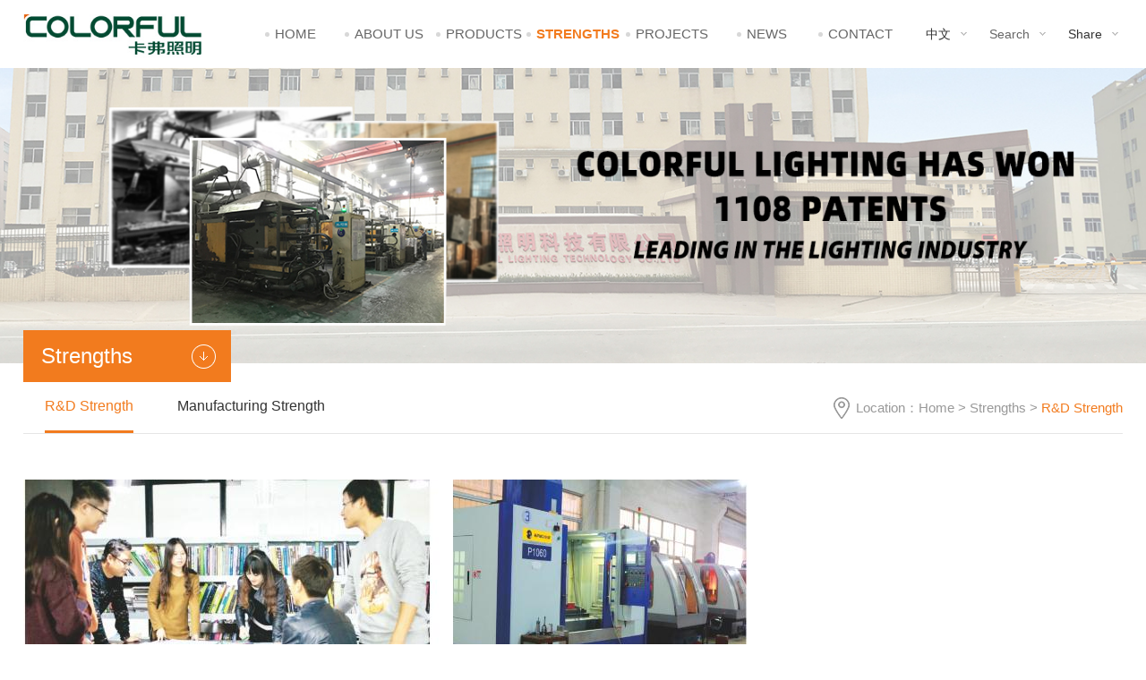

--- FILE ---
content_type: text/html; charset=utf-8
request_url: http://www.colorfullighting.com/yfsl/index.aspx
body_size: 4216
content:
<!DOCTYPE html>
<html>
<head>

    <meta charset="utf-8" />
     
 
<meta http-equiv="X-UA-Compatible" content="IE=edge,chrome=1" />
<meta name="viewport" content="width=device-width, initial-scale=1.0, maximum-scale=1.0, user-scalable=no"/>
               <!--
                                                               (0 0)
                                           +=============oOO====(_)================+
                                           |   Powered By wanhu - www.wanhu.com.cn |
                                           |   Tel:400-888-0035  020-85575672      |
                                           |   Creation:2026.01.22                 |
                                           |   ezEip v5.2.0(0608)                  |
                                           +==========================oOO==========+
                                                              |__|__|
                                                               || ||
                                                              ooO Ooo
                                        -->                                        
<meta name="Author" content="万户网络设计制作" />
<title>COLORFUL LIGHTING</title>
<meta name="keywords" content="COLORFUL LIGHTING、led lighting, led downlight,、led track light, modular downlight、 led spot light,、commercial lightingled module、led engine " />
<meta name="Description" content="High Quality Manufacturing Since 1992 For LED Lighting" />
<link href="/editor/editor.css" rel="stylesheet" type="text/css"/>

<script type="text/javascript" src="/eng/js/jquery-1.10.2.min.js"></script>
<script type="text/javascript" src="/eng/js/jquery.bxslider.js"></script>
<script type="text/javascript" src="/eng/js/carousel.min.js"></script>
<script type="text/javascript" src="/eng/js/a.whir.search.js"></script>
<script type="text/javascript" src="/eng/js/a.whir.menu.js"></script>
<link rel="stylesheet" type="text/css" href="/eng/css/responsive.css" />
<link rel="stylesheet" type="text/css" href="/eng/fonts/iconfont.css" />
<link rel="stylesheet" type="text/css" href="/eng/css/css_whir.css" />
<!--[if lt IE 9]>
<script type="text/javascript" src="/eng/js/html5shiv.v3.72.min.js"></script>
<script type="text/javascript" src="/eng/js/respond.js"></script>
<![endif]-->


</head>
<body>
<!--Top002503 star-->
 
 
<div class="Top002503">
    <header class="header auto clearfix">
        <div class="header-left">
            
            <a href='/index.aspx' class="logo" style="background-image:url(/uploadfiles/2019/01/20190110094946124.png?VG9wMDAyNTAzX2xvZ28ucG5n);"></a>
            
        </div>
        <div class="header-mid">
            <!--menu-->
            <div id="open_menu"><i></i></div>
            <nav class="header-menu clearfix">
                <ul class="ul clearfix">
                    <li id="m1"><em><a href='/index.aspx'>Home</a></em></li>
                    <li id="m49"><em><a href='/kfjj/index.aspx'>About Us</a></em></li>
                    <li id="m55"><em><a href='/sn/list.aspx?lcid=48'>Products</a></em></li>
                    <li id="m61"><em><a href='/yfsl/index.aspx'>Strengths</a></em></li>
                    <li id="m64"><em><a href='/alxs/list.aspx?lcid=23'>Projects</a></em></li>
                    <li id="m66"><em><a href='/kfxw/list.aspx'>News</a></em></li>
                    <li id="m71"><em><a href='/lxfs/index.aspx'>Contact</a></em></li>
                    
                </ul>
            </nav>
            <!--menu end-->
        </div>
        <div class="header-right">
            <dl class="select">
                <dd>
                    <span><a href="http://www.clflighting.com">中文</a></span>
                    <ul class="ul">
                        <li><a href='/index.aspx'>English</a></li>
                    </ul>
                </dd>
                <dd>
                    <span>Search</span>
                    <div class="search">
                        <!--search-->
                        <input type="text" class="text" id="TopKey" value="" >
                        <a id="TopBtn" class="btn" href="javascript:void(0);"/></a>
                        <!--search end-->
                    </div>
                </dd>
                <dd><span class="bdsharebuttonbox"><a href="#" class="bds_more" data-cmd="more">Share</a></span></dd>
            </dl>
        </div>
    </header>


    <script>
        //选中
        
        
        var m='61';
        $("#m61").addClass("aon");
        
        
        $("#m" + m).addClass("aon");
        //
        $("body").css("padding-top",$(".Top002503").height());
        $(window).resize(function(e) {
            $("body").css("padding-top",$(".Top002503").height());
        });
        $(".Top002503 .select dd").find("span").next().hide();
        $(".Top002503 .select dd").click(function(){
            $(this).find("span").next().show()
            $(this).siblings().find("span").next().hide()
            $(this).siblings().removeClass("on");
            $(this).addClass("on");
        });
        $(".Top002503 .select dd").mouseleave(function(e) {
            $(this).find("span").next().hide()
            $(this).removeClass("on");
        });
        //滚动后
        $(window).scroll(function(e) {
            var t=$(document).scrollTop()
            if(t>0){
                $(".Top002503").attr("id","Top002503")
            }else{
                $(".Top002503").attr("id"," ")
            }
        });
        //
        $("#TopBtn").jqSearch({
            TxtVal: "Please input...",
            KeyTxt1: "Enter keyword search!",
            KeyTxt2: "Don't input too many keywords!",
            KeyTxt3: "There are special characters in your input!",
            KeyId: "TopKey", //输入框id
            KeyUrl: "/ss/list.aspx", //跳转链接
            KeyHref: "key", //链接传值
            Static: false //是否静态站
        });
    </script>
</div>

<!--Top002503 end-->

<!--Banner002187开始-->
 
 
<div class="Banner002187" data-role="part">
    <span style="background-image:url(/uploadfiles/banner/20190710151813101.jpg)"><img src="/uploadfiles/banner/20190710151815007.jpg"></span>
</div>


<!--Banner002187结束-->
<!--Menu000706开始-->
 
 
<div class="Menu000706" data-role="part">
    <div class="auto auto_1280">
        
            <header>
                <h1>Strengths<span></span></h1>
            </header>
        
        <nav>
            <dl>Location：<a href="/index.aspx">Home</a> > <a href="/yfsl/index.aspx">Strengths</a> > <span>R&D Strength</span></dl>
            <ol><span><a href="javascript:void(0);">R&D Strength</a></span></ol>
            <ul class="ul">
                
                    <li>
                        <a id="nav62" href='/yfsl/index.aspx'>R&D Strength</a>
                    </li>
                
                    <li>
                        <a id="nav63" href='/zzsl/index.aspx'>Manufacturing Strength</a>
                    </li>
                
            </ul>
            <div class="clear"></div>
        </nav>
    </div>
    <script type="text/javascript">
        var nav='62'
        $("#nav"+nav).addClass("aon");
        $(".Menu000706 ol").click(function() {
            $(".Menu000706 ul").slideToggle();
        });
    </script>
</div>

<!--Menu000706结束-->

<div class="ab_box">
    <div class="auto auto_1280">
        <div class="RighInfo001355" data-role="part">
	<div class="clearfix ">
		<img src="/uploadfiles/2019/03/20190314141859703.jpg" alt="" /><br />
	</div>
</div>
    </div>
</div>



<!--Bottom001736开始-->
 
 
<div class="Bottom001736"  data-role="part">
    <div class="auto">
        <div class="bottom clearfix">
            
            <ul class="ul clearfix">
                <ol class="clearfix">
                    <div><img src="/uploadfiles/2019/01/20190110094948764.jpg?Qm90dG9tMDAxNzM2LWNvZGVpbWcuanBn" /><span>Two-Dimensional...</span></div>
                    <div><img src="/uploadfiles/2019/01/20190110095023744.jpg?Qm90dG9tMDAxNzM2LWNvZGVpbWcuanBn" /><span>Wechat Two-Dime...</span></div>
                </ol>
                <li>
                    <i></i><em>Hotline</em>
                    <span>0760-2234-9087</span>
                    <p>Scanning Two-Dimensional Code and Focusing on Wechat<br>Get up-to-date website information</p>
                </li>
                <li class="follow-us">
                    <div class="bdsharebuttonbox">
                        <a href="#" class="bds_weixin" data-cmd="weixin" title="分享到微信"></a>
                        <a href="#" class="bds_tsina" data-cmd="tsina" title="分享到新浪微博"></a>
                        <a href="#" class="bds_qzone" data-cmd="qzone" title="分享到QQ空间"></a>
                    </div>
                    <script>window._bd_share_config={"common":{"bdSnsKey":{},"bdText":"","bdMini":"2","bdMiniList":false,"bdPic":"","bdStyle":"0","bdSize":"24"},"share":{}};with(document)0[(getElementsByTagName('head')[0]||body).appendChild(createElement('script')).src='http://bdimg.share.baidu.com/static/api/js/share.js?v=89860593.js?cdnversion='+~(-new Date())];</script>
                </li>
            </ul>
            
            <dl>
                    <dt>About Us<span></span></dt>
                    <dd class="dot"><a href='/kfjj/index.aspx'>Brief Introduction</a></dd>
                    <dd class="dot"><a href='/fzlc/index.aspx'>Our History</a></dd>
                    <dd class="dot"><a href='/kfry/index.aspx'>Our Honors</a></dd>
                    
                    
                </dl>
            <dl>
                    <dt>Products<span></span></dt>
                    <dd class="dot"><a href='/sn/list.aspx?lcid=48'>Interior Lighting</a></dd>
                    <dd class="dot"><a href='/hw/list.aspx?lcid=67'>Exterior Lighting</a></dd>
                    
                    
                </dl>
            <dl>
                    <dt>Strengths<span></span></dt>
                    <dd class="dot"><a href='/yfsl/index.aspx'>R&D Strength</a></dd>
                    <dd class="dot"><a href='/zzsl/index.aspx'>Manufacturing Strength</a></dd>
                    
                    
                </dl>
            <dl>
                    <dt>Projects<span></span></dt>
                    
                    <dd class="dot"><a href='/alxs/list.aspx?lcid=23'>Hotel business super</a></dd>
                    <dd class="dot"><a href='/alxs/list.aspx?lcid=22'>Rail station&Airport</a></dd>
                    <dd class="dot"><a href='/alxs/list.aspx?lcid=21'>Road lighting</a></dd>
                    <dd class="dot"><a href='/alxs/list.aspx?lcid=20'>Landscape lighting</a></dd>
                    
                </dl>
            <dl>
                    <dt>News<span></span></dt>
                    <dd class="dot"><a href='/kfxw/list.aspx'>COLORFUL News</a></dd>
                    <dd class="dot"><a href='/xydt/list.aspx'>Industry News</a></dd>
                    
                    
                </dl>
            <dl>
                    <dt>Contact<span></span></dt>
                    <dd class="dot"><a href='/lxfs/index.aspx'>Contact</a></dd>
                    <dd class="dot"><a href='/zxly/index.aspx'>Leave a Message</a></dd>
                    <dd class="dot"><a href='/xzzq/index.aspx'>Documents Download</a></dd>
                    
                    
                </dl>
            
        </div>
        <footer class="clearfix">
            <dl>
                <a href='/wzdt/index.aspx'></a><i>|</i>
                <a href='/flsm/index.aspx'>Legal statement</a><i>|</i>
                
                    <a href='https://www.baidu.com/' target="_blank">Traffic statistics</a>
                
            </dl>
            2018 © GUANGDONG COLORFUL LIGHTING TECHNOLOGY CO.,LTD. 2018 © GUANGDONG COLORFUL LIGHTING TECHNOLOGY CO.,LTD. 
   <a href="http://www.beian.miit.gov.cn/" target="_blank">粤ICP备19015348号-1 </a>  
    Designed by <a href="http://www.wanhu.com.cn" target="_blank">Wanhu</a>
        </footer>
    </div>
</div>
<script>
    jQuery.each(jQuery("img"), function (i, n) { jQuery(n).error(function () { n.src = '/uploadfiles/nopic.jpg'; }); n.src = n.src; });
</script>

<!--Bottom001736结束-->

</body>
</html>


--- FILE ---
content_type: text/css
request_url: http://www.colorfullighting.com/eng/css/css_whir.css
body_size: 21342
content:
body{font-family:Arial, Helvetica, sans-serif;}


/*Top002503 */
.Top002503{position:fixed; width:100%; left:0; top:0; z-index:100; background:#fff;}
.Top002503 .header{ max-width:1800px; position:relative; }
@media(max-width:1800px){
.Top002503 .header{ margin:0 2%;}
}

.ab_box{ min-height: 320px; padding: 2% 0;}

.Top002503 .header-right{ position:absolute; top:50%; transform:translateY(-50%); }
.Top002503 .header-right{ right:0; }
.Top002503 .logo{ position:absolute; width:100%;  height:100%; background-repeat:no-repeat; background-position:left center; background-size:contain;}
.Top002503 .select dd{ float:left; margin-left:10px; position:relative;}
.Top002503 .select dd span{ display:block; padding:0 18px 0 10px; margin-right:5px; background:url(../images/Top002503_icon.gif) no-repeat right center;color:#666; cursor:pointer; position:relative; z-index:3; line-height:30px;}
.Top002503 .select dd:last-child .sharethis-inline-share-buttons{  opacity:0 !important; position:absolute; left:0; top:0; width:100%; height:100%; display:block !important;}
.Top002503 .select dd:last-child .sharethis-inline-share-buttons .st-btn{ width:100%;}
.Top002503 .select dd ul{ position:absolute; left:0; top:-5px; background:#ff8100; width:100%; border-radius:5px; border:1px solid #ff8100; overflow:hidden; padding-top:30px; z-index:1;}
.Top002503 .select dd ul li a{ display:block; padding:10px;color:#fff; transition:0.3s;}
.Top002503 .select dd ul li a:hover{ background:#fff; color:#ff8100;}
.Top002503 .select dd:nth-child(1).on span{ color:#fff; background-image:url(../images/Top002503_icon_hover.gif);}
.Top002503 .select dd:nth-child(2){ position:inherit;}
.Top002503 .search{ position:absolute; right:0; top:0; width:100%; padding-top:50px;}
.Top002503 .search .text{ width:100%; height:35px; line-height:35px;border:1px solid #ff8100; background:#fff; padding:0 40px 0 10px;border-radius:5px; transition:0.3s;}
.Top002503 .search .text:focus{ box-shadow:0 0 5px #ff8100;}
.Top002503 .search .btn{ position:absolute; right:0; bottom:0; width:35px; height:35px; background: url(../images/Top002503_btn.png) no-repeat center center #ff8100; background-size:32px;border-radius:0 5px 5px 0;}
.Top002503 .select dd span.bdsharebuttonbox a{ font-size: 14px; background: none; padding: 0; margin: 0; float: none;}
.bdshare_popup_box{ display: none!important;}

@media(min-width:1023px){
#Top002503 .header-menu{ padding:3% 0;}
.Top002503 .header-left{position:absolute; top:50%; transform:translateY(-50%);  left:0; width:20%;max-width:210px;height:100%; }
.Top002503 .header-mid{ margin:0 auto; width:60%; max-width:820px;}
.Top002503 .header-menu{ padding:4% 0; transition:0.3s;}
.Top002503 .header-menu li{ float:left; text-align:center;}
.Top002503 .header-menu li a{ color:#666; transition:0.3s;text-transform: uppercase;font-size: 15px;}
.Top002503 .header-menu li a:before{content: '';display: inline-block;width:5px;height:5px;background-color: #d8d8d8;border-radius: 50%;position: relative;top: -2px;margin-right: 6px;text-align: left;}
.Top002503 .header-menu li.aon em a,
.Top002503 .header-menu li em a:hover{ color:#F27B1E;font-weight: bold;}

}
@media(max-width:1024px){
.Top002503 #header-menu{position:fixed; right:-100%; top:0; height:100%; overflow:auto; padding-top:60px; background:#fff; z-index:20; width:50%; max-width:280px; transition:0.3s;}
.Top002503 #header-menu.header-menu-show{ right:0;}
.Top002503 #header-menu li{ border-bottom:1px solid #ff8100; line-height:30px;}
.Top002503 #header-menu li a{ display:block; padding:2% 20% 2% 5%; font-weight:bold; color:#ff8100; font-size:16px; position:relative;transition:0.3s;}
.Top002503 #header-menu li a::before,
.Top002503 #header-menu li a::after{ position:absolute; content:'';  height:2px; background:#ff8100;top:50%; transform:translateY(-50%); opacity:0; transition:0.3s;}
.Top002503 #header-menu li a::before{ left:0; width:10%;}
.Top002503 #header-menu li a::after{ right:0;width:17%;}
.Top002503 #header-menu li:hover a{ padding-left:20%;}
.Top002503 #header-menu li:hover a::before{ width:15%; opacity:1;}
.Top002503 #header-menu li:hover a::after{ width:5%; opacity:1;}

.Top002503 .header-left{ position:relative; height:50px; width:27%;}
.Top002503 .header-right{ right:50px; z-index:30;}
.Top002503 #open_menu{ position:absolute; right:0; top:50%; margin-top:-15px; width:40px; height:30px; border-radius:5px; background:#ff8100; z-index:30; border:0;}
.Top002503 #open_menu i,
.Top002503 #open_menu i::before,
.Top002503 #open_menu i::after{ position:absolute; background:#fff;}
.Top002503 #open_menu i{ left:10%; width:80%; height:3px; top:50%; margin-top:-1.5px;}
.Top002503 #open_menu i::before,
.Top002503 #open_menu i::after{ width:100%; top:-7px;height:100%; content:''; transition:transform 0.3s;}
.Top002503 #open_menu i::before{ top:7px;}
.Top002503 #open_menu.open_menu_on i{ background-color:transparent;}
.Top002503 #open_menu.open_menu_on i::before{ transform:rotate(45deg); top:0;}
.Top002503 #open_menu.open_menu_on i::after{ transform:rotate(-45deg); top:0;}
.Top002503 .search{ padding-top:30px; width: 150%;}
}
@media(max-width:640px){
.Top002503 .select dd{ margin-left:0;}
.Top002503 .select dd:last-child{ display:none;}
}
/*
 .Banner002408 为demo编号
 */
.Banner002408{ overflow:hidden; position:relative; z-index:1;}
.Banner002408 .bx-viewport{ z-index:1;}
.Banner002408 .bx-viewport li a{ display:block;}

.Banner002408 .bx-controls-direction a{ position:absolute; width:50px; height:50px; top:50%; margin-top:-25px; background:url(../images/Banner002408-Banner_btn.png) no-repeat left top; z-index:10; overflow:hidden; line-height:1000px;
transition: left 300ms,right 300ms;
}
.Banner002408 .bx-controls-direction a.bx-prev{ left:-50px;}
.Banner002408 .bx-controls-direction a.bx-next{ background-position:right top; right:-50px;}
.Banner002408 .bx-controls-direction.on a.bx-prev{ left: 5%;}
.Banner002408 .bx-controls-direction.on a.bx-next{ right: 5%;}

.Banner002408 .bx-pager{ position:absolute; width:100%; left:0; bottom:5%; z-index:10; text-align:center; display: none;}
.Banner002408 .bx-pager *{ width:12px; height:12px;}
.Banner002408 .bx-pager div{ display:inline-block; margin:0 5px;}
.Banner002408 .bx-pager a{ display:block; border-radius:50%; border:1px solid #fff; overflow:hidden; line-height:100px;}
.Banner002408 .bx-pager a.active{ background:#da251d;}
@media(max-width:1024px){
	.Banner002408 .bx-viewport li a img{ position: relative; width: 100%; max-width: none;}
}
@media(max-width:900px){
 .Banner002408 .bx-controls-direction{ display:none;}
}



/*
 .Floor001055 为demo编号
 */
.Floor001055{padding:3% 0 2% 0;background-color: #f7f9fa;}
.Floor001055 .auto{max-width: 1200px;}
@media(max-width:1800px){
.Floor001055 .auto{padding:0 2%;}
}
.Floor001055 h1{ margin:0; text-align:center; font-size:28px; color:#333; text-transform:uppercase; padding-bottom:5%;font-weight: normal;}
.Floor001055 h1 span{ display: block;font-size: 15px;text-transform: uppercase;color:#999;}
.Floor001055 ul li{ float:left;     width: 23%;
    margin-right: 2.65%; position:relative; overflow: hidden;}
.Floor001055 ul li:last-child{ margin-right:0;}
.Floor001055 ul li .Ispic{ display:block; padding-bottom:88%; transition: 0.3s;}
.Floor001055 ul li:hover .Ispic{ transform:scale(1.1);}
.Floor001055 ul li .con{/* position: absolute; */bottom:15px;left:4%;width: 92%;}
.Floor001055 ul li h5{ margin:0; padding-top:10px;margin-bottom: 2%;}
.Floor001055 ul li h5 a{font-size:21px;text-transform: uppercase;color: #333;line-height: 30px;}
.Floor001055 ul li .con a.more{color:#999;font-size:13px;}
.Floor001055 ul li .con a.more:hover{color: #F27B1E;}
.Floor001055 ul li p{line-height:24px;overflow:hidden;color: #333;font-size: 18px;font-weight: bold;margin:0;}
/*
.Floor001055 .more{ padding-top:3%; text-align:center;}
.Floor001055 .more a{ display:inline-block; position:relative;}
.Floor001055 .more a::after,
.Floor001055 .more a::before{  position:absolute; content:''; z-index:2; left:0; top:0;border:1px solid #a9bac6; width:100%; height:100%; transition:all ease-in-out 0.5s;}
.Floor001055 .more a::after{ left:-3px; top:-3px;}
.Floor001055 .more a span{display:inline-block; position:relative; z-index:4;line-height:42px; background:url(../images/Floor001055-more.png) no-repeat 90% center; padding-left:22px; padding-right:80px; color:#a9bac6; text-transform:uppercase; transition:all ease-in-out 0.5s;}
.Floor001055 .more a:hover::after{ background-color:#81c9f1; border-color:#fff;}
.Floor001055 .more a:hover::before{ background-color:#81c9f1; border-color:#fff;}
.Floor001055 .more a:hover span{ color:#fff; background-image:url(../images/Floor001055-more_hover.png);}
*/
@media(max-width:768px){
.Floor001055 ul li{ width:49%; margin-bottom:3%;    margin-right: 2%;}
.Floor001055 ul li:nth-child(2n){ margin-right:0;}
	.Floor001055 h1{ font-size: 24px;}
	.Floor001055 h1 span{ font-size: 12px;}
	.Floor001055 ul li h5 a{ font-size: 18px;}
	.Floor001055 ul li p{ font-size: 14px;}
}
@media(max-width:375px){
.Floor001055 ul li{ width:auto; float:none;}
}
/*Floor002595 */
.Floor002595{ padding:3% 0;background-color: #f7f9fa;}
.Floor002595 .title{max-width: 1200px;margin: 0 auto;text-align: center;padding-bottom: 2%;}
.Floor002595 .tit{color: #333; font-size: 28px;font-weight: normal;text-transform: uppercase;}
.Floor002595 .tit span{ display: block;font-size: 15px;text-transform: uppercase;color:#999;}
.Floor002595 dl{ max-width:1200px;}
.Floor002595 dd{text-align:center; width:23%;position: relative;}
.Floor002595 dd p{ margin:10px 0 0 0;font-size: 20px;font-weight: normal;text-transform: uppercase;height: 88px;overflow: hidden;}
.Floor002595 dd p em{ font-style: normal;  display: block;font-weight: normal;font-size: 12px;color:#999;padding:2% 4%;}
.Floor002595 dd .num i{font-style: normal;font-size: 18px;text-transform: uppercase;display: inline-block;width: 60px;height:60px;background-color: #fff;line-height: 60px;border-radius: 60px;position: absolute;right:-15px;top:10px;z-index: 99;color:#999;}
.Floor002595 dd .num em{font-style: normal;font-size: 38px;text-transform: uppercase;display: inline-block;font-weight: bold;}

.Floor002595 dd .num{  margin:0 auto; position: relative;width:160px;height:160px;padding-top:55px;}
.Floor002595 dd .num pre{text-align:center;font-size: 15px;color: #F27B1E;width: 80%;margin: 0 auto;}
@media(max-width:786px){
.Floor002595 dd .num{ padding-top:45px;}
}

.Floor002595 dd .num:before{content:"";display: block;border:2px solid #c4c4c4;width:100%;height:100%;position: absolute;border-radius: 50%;z-index: 2;left: 0;top: 0;}


.Floor002595 dd .num span {text-align: center;overflow: hidden;font-family:Arial, Helvetica, sans-serif; font-weight: bold; display: inline; letter-spacing: -2px}

.Floor002595 dd .num span{
	font-size: 32px;
	color:#5f5d5d;
}

@media(max-width:768px){
.Floor002595 dd{ width:25%;}
.Floor002595 dd .num span{ height:30px; width:20px;}
.Floor002595 dd .num span:before{ font-size:30px; line-height:30px;}
	.Floor002595 dd p{ font-size: 18px;}
}
@media(max-width:480px){
.Floor002595 dl{ display:block;}
.Floor002595 dd{ width:46%; float:left; margin:2%;}
}


.bg{background-color: #f8f8f8;padding:3% 0;}
.bg .auto{max-width: 1800px;}




@media(max-width:768px){
	.Floor002595 .tit{ font-size: 24px;}
	.Floor002595 .tit span{ font-size: 12px;}
	.Floor002595 dd .num{ width: 150px; height: 150px;}
	.Floor002595 dd .num:before{ width: 150px; height: 150px;}
	.Floor002595 dd .num span{ margin-top: -8px!important;}
	.Floor002595 dd .num span:before{ font-size: 24px;}
	.Floor002595 dd .num span{ width: 15px;}


}




/*
 .Floor002456 为demo编号
 */
.Floor002456{padding-top: 4%;    background-color: #f7f9fa;}
.Floor002456 .homeNew{ padding-bottom: 5%;}
.Floor002456 .homeNew .auto{max-width: 1200px;}
@media only screen and (max-width:480px ) {
.Floor002456 .homeNew{ padding-bottom: 8%;} 
}
.Floor002456 .homeNew .auto{padding-left: 15px; padding-right: 15px; position: relative;}
.Floor002456 .homeNew .pagetit{ position: absolute; left: 15px; top: 0;  width: 69px;}
.Floor002456 .homeNew .pagetit span{ display: block; color: #000; text-transform: uppercase;font-size: 24px;width: 69px;writing-mode: vertical-lr;writing-mode: tb-lr;}
.Floor002456 .homeNew .pagetit .num{ background: url(../images/Floor002456-homeAbout_icon.png) no-repeat 0 0;  height: 69px; text-align: center; line-height: 69px;}
.Floor002456 .homeNew .pagetit i{display: block; margin: 20px auto; height: 29px; width: 4px; background: #f57a1f;}
.Floor002456 .homeNew .pagetit .tit{ padding: 0 20px;}
@media only screen and (max-width:1024px ) {
  .Floor002456 .homeNew .pagetit{ position: static; width: 100%; text-align: center; margin: 4% 0;}
  .Floor002456 .homeNew .pagetit span{ writing-mode: initial; display: inline-block;}
  .Floor002456 .homeNew .pagetit i{ display: inline-block; height: 4px; width: 29px; margin: 8px 0;}
  .Floor002456 .homeNew .pagetit .tit{ padding: 0; width: auto;}
}
@media only screen and (min-width:1024px ) {
  .Floor002456 .homeNew .pagetit{ left: 30px;}
  .Floor002456 .homeNew .auto{ padding-left: 30px; padding-right: 30px;}
}
@media only screen and (min-width:1366px ) {
  .Floor002456 .homeNew .pagetit{ left: 45px;}
  .Floor002456 .homeNew .auto{ padding-left: 45px; padding-right: 45px;}
}
@media only screen and (min-width:1600px ) {
  .Floor002456 .homeNew .pagetit{ left: 65px;}
  .Floor002456 .homeNew .auto{ padding-left: 2%; padding-right: 2%;}
}

.Floor002456 .homeNew .wrap-container{ padding: 0 10%;}
.Floor002456 .homeNew .list{ overflow: hidden;}
.Floor002456 .homeNew .owl-item.active{ position: relative; z-index: 5;}
.Floor002456 .homeNew li .word { float: left; width: 55%; position: relative; z-index: 6;}
.Floor002456 .homeNew li .word h2{font-weight: normal;font-size: 24px;height: 90px;overflow: hidden;}
.Floor002456 .homeNew li .word h2 a{ color: #333;}
.Floor002456 .homeNew li .word h2 a:hover{ color: #f57a1f;}
.Floor002456 .homeNew li .word .con{line-height: 2;font-size: 18px;color: #666;padding-left: 20%;z-index: 5;position: relative;height: 105px;overflow: hidden;word-break: break-all;word-wrap: break-word;text-justify:inter-ideograph;text-align:justify;/*background: url(../images/Floor002456-homeNew_icon.png) 18% top no-repeat;*/position: relative;}
.Floor002456 .homeNew li .word .con:after{ content: ""; display: block; position: absolute; left: -18%; top: 20px; width:32%; height: 2px; background: #e8e8e8; z-index: 2;}
.Floor002456 .homeNew li .word .more{ display: inline-block; color: #f57a1f; text-transform: uppercase; background: url(../images/Floor002456-homeNew_moreicon.png) right center no-repeat; padding-right: 30px; margin:4% 0 0 20%;}
.Floor002456 .homeNew li .word time{ display: block; color: #222; font-size: 20px; line-height: .8; margin: 4% 0 0 20%;}
.Floor002456 .homeNew li .word time span{ font-size: 42px;}
.Floor002456 .homeNew li .word time em{ font-style: normal; border-left: 1px solid #222; padding-left: 10px; margin-left: 10px; display: inline-block;}
@media only screen and (max-width:1024px ) {
  .Floor002456 .homeNew li .word { float: none; width: 100%;}
  .Floor002456 .homeNew .wrap-container{ padding:0;}
}
@media only screen and (max-width:480px ) {
  .Floor002456 .homeNew li .word h2{ font-size: 18px;}
  .Floor002456 .homeNew li .word .con{ font-size: 14px;}
}
@media only screen and (min-width:1025px ) {
  .Floor002456 .homeNew li .word h2{ font-size: 22px;}
}
@media only screen and (min-width:1366px ) {
  .Floor002456 .homeNew li .word h2{font-size: 26px;}
}

.Floor002456 .homeNew li .pic{ float: right; width: 45%; position: relative; padding-left: 5%; z-index: 5; padding-bottom: 10%;}
.Floor002456 .homeNew li .pic:after{ position: absolute; content: ""; background: url(../images/Floor002456-new_bg.jpg) no-repeat left bottom; left: -15%; top: 0; height: 100%; width: 100%;}
.Floor002456 .homeNew li .pic img{ position: relative; z-index: 2;box-shadow: 0 3px 52px rgba(0,0,0,.19);}

.Floor002456 .homeNew li .pic .Ispic{ display: block; padding-bottom: 72%; position: relative; z-index: 1;}

@media only screen and (max-width:1024px ) {
  .Floor002456 .homeNew li .pic{ float: none; width: 100%;padding-left: 0;}
	.Floor002456 .homeNew li .pic .Ispic{    padding-bottom: 40%;}
}

.Floor002456 .homeNew .newcontrol{ position: absolute; right: 8%; top: 5px;}
.Floor002456 .homeNew .newcontrol >*{ display: block;}

.Floor002456 .homeNew .newcontrol >a{ width: 13px; height: 9px; background: url(../images/Floor002456-homeNew_srrow.png) no-repeat; cursor: pointer;}
.Floor002456 .homeNew .newcontrol >.prev{ background-position: 0 0;}
.Floor002456 .homeNew .newcontrol >.next{ background-position: -13px 0;}
.Floor002456 .homeNew .newcontrol >.prev:hover{ background-position: 0 -9px;}
.Floor002456 .homeNew .newcontrol >.next:hover{ background-position: -13px -9px;}

.Floor002456 .homeNew .newcontrol .newpager{ padding: 50px 0;}
.Floor002456 .homeNew .newcontrol .newpager>*{ display: block;}
.Floor002456 .homeNew .newcontrol .newpager em{ font-style: normal; padding: 20px 0;}
.Floor002456 .homeNew .newcontrol .newpager span{ color: #000; font-weight: bold;}
@media only screen and (max-width:1024px ) {
  .Floor002456 .homeNew .newcontrol{ display: none;}
	.Floor002456 .homeNew li .word h2{ height: 52px;}
}


.h_page3 .auto{max-width: 1200px;}

@media(max-width:1200px){
	.h_page3 .auto{padding:0 2%;}
}
.h_page3{ padding:3% 0 3% 0; overflow: hidden; background: url(../images/page1.png) no-repeat; background-position: center center; background-size: cover;}
.h_page3 li{ text-align: center; padding: 0 24%; transition: 0.3s; margin-top: 30px; cursor: pointer;}
.h_page3 li .Ispic{ padding-bottom: 41%;}
.h_page3 li p{ font-size: 12px; height: 32px; margin:15px; overflow: hidden;}
.h_page3 li span{ font-size: 24px; color: #999999; font-weight: bold;  background: url(../images/time.png) no-repeat center top; padding-top: 62px;}
.h_page3 li:hover{padding: 0 18%; margin-top: 0; }
.h_page3 li:hover span{ background: url(../images/time_on.png) no-repeat center top; font-size: 30px; color: #f57a1f;}
.h_page3 li:hover p{ font-size: 16px; height: 42px;}

.h_page3 .owl-prev{ background: url(../images/li_prev.png) no-repeat; width: 56px; height: 56px; position: absolute; left: 0; top: 50%;}
.h_page3 .owl-next{ background: url(../images/li_next.png) no-repeat; width: 56px; height: 56px; position: absolute; right: 0; top: 50%;}
.h_page3 .owl-prev.disabled{ cursor: default!important;}
.h_page3 .owl-next.disabled{ cursor: default!important;}

@media(max-width:768px){
	.h_page3 li{ padding: 0; margin-top: 0;}
	.h_page3 li:hover{ padding: 0;}
	.h_page3 .owl-prev{ position: static; display: inline-block;width: 30px; height: 30px; background-size: 100%;}
	.h_page3 .owl-next{ position: static; display: inline-block;width: 30px; height: 30px; background-size: 100%;}
	.h_page3 .owl-nav{ text-align: center; margin-top: 15px;}
	.h_page3 li span{ padding-top: 0; background: none;font-size: 18px;}
	.h_page3 li:hover span{ padding-top: 0; background: none;font-size: 18px;}
	.h_page3 li:hover p{font-size: 12px; height: 32px;}
}



	/***插件相同参数 到时统一留一份即可***/
.owl-carousel,
.owl-carousel .owl-item{-webkit-tap-highlight-color:transparent;position:relative}
.owl-carousel{display:none;width:100%;z-index:1}
.owl-carousel .owl-stage{position:relative;-ms-touch-action:pan-Y;-moz-backface-visibility:hidden}
.owl-carousel .owl-stage:after{content:".";display:block;clear:both;visibility:hidden;line-height:0;height:0}
.owl-carousel .owl-stage-outer{position:relative;overflow:hidden;-webkit-transform:translate3d(0,0,0)}
.owl-carousel .owl-item,
.owl-carousel .owl-wrapper{-webkit-backface-visibility:hidden;-moz-backface-visibility:hidden;-ms-backface-visibility:hidden;-webkit-transform:translate3d(0,0,0);-moz-transform:translate3d(0,0,0);-ms-transform:translate3d(0,0,0)}
.owl-carousel .owl-item{min-height:1px;float:left;-webkit-backface-visibility:hidden;-webkit-touch-callout:none}
.no-js .owl-carousel,
.owl-carousel.owl-loaded{display:block}
.owl-carousel.owl-loading{opacity:0;display:block}
.owl-carousel.owl-hidden{opacity:0}
.owl-carousel.owl-refresh .owl-item{visibility:hidden}
.owl-carousel.owl-grab{cursor:move;cursor:grab}
.owl-carousel.owl-rtl{direction:rtl}
.owl-carousel.owl-rtl .owl-item{float:right}
/***END***/


/*
 .Floor002421 为demo编号
 */
.Floor002421{background:#f2f2f2}
/*inner*/
.Floor002421 .auto{ max-width: 1800px; position: relative;padding: 35px 0;}
.Floor002421 li .Ispic{ display: block; padding-bottom: 24%;}

@media only screen and (max-width:1800px ) {
	.Floor002421 .auto{  padding:35px 2%;}
}
.Floor002421 h1{margin:0; text-align:center; font-size:26px; color:#505050; text-transform:uppercase; padding-bottom:1%;font-weight: normal;}

/*
 .Bottom001736 为demo编号
 */
.Bottom001736{width:100%; background:#f2f2f2; border-top:1px solid #e0e0e0;}
.Bottom001736 .auto{max-width: 1800px}
@media(max-width:1800px){
.Bottom001736 .auto{padding:0 2%;}
}
.Bottom001736 .bottom{ padding:30px 0;}
.Bottom001736 .bottom dl{float:left; width:12%;padding:0;}
.Bottom001736 .bottom dt{ font-size:16px; padding-bottom:8px; border-bottom:1px solid #efefef; position:relative; color:#333; margin-bottom:10px; max-width:105px;text-transform: uppercase;}
.Bottom001736 .bottom dt span{ position:absolute; bottom:-1px; left:0;width:16px; height:1px; border-bottom:1px solid #c9b27c;}
.Bottom001736 .bottom dd{ line-height:30px;}
.Bottom001736 .bottom dd a{ color:#999;}
.Bottom001736 .bottom dd a:hover{ color:#cab37e;}

.Bottom001736 .bottom ul{ float:right; width:28%;}
.Bottom001736 .bottom li,
.Bottom001736 .bottom ol{ float:right;}
.Bottom001736 .bottom li{ color:#333; text-align:right; font-size:12px; line-height:20px; margin-right:18px;}
.Bottom001736 .bottom li em{font-style: normal;position: relative;top:-6px;margin-left: 6px;}
.Bottom001736 .bottom li i{content: '';display: inline-block;width:26px;height:26px;background: url(../images/Bottom001736-icon.png) no-repeat center center;}
.Bottom001736 .bottom li span{ font-size:24px; display:block; font-family:Arial; font-weight:bold; color:#FC7E00;}
.Bottom001736 .bottom li p{ font-size: 12px;margin:0; padding:3px 30px 0 0; margin-top:10px; line-height:14px; color:#c0c0c0; position:relative; right:-15px; background:url(../images/Bottom001736-bg.png) no-repeat right top;}
.Bottom001736 ul{position: relative;}
.Bottom001736 ul ol{}
.Bottom001736 ul ol div{float: left;}
.Bottom001736 ul ol div:first-child{margin-right: 10px;}
.Bottom001736 ul ol div span{font-size: 12px;text-align: center;color:#666;display: block;padding-top: 6px;}
.Bottom001736 ul ol img{ display:block; width:82px;}

.Bottom001736 ul li.follow-us{ float:none; margin-right:0;position: absolute;bottom: -60px;right:0;}
.Bottom001736 ul li.follow-us{ line-height:30px; font-size:12px;}
.Bottom001736 ul li.follow-us a{color:#003258; opacity:0.6;}
.Bottom001736 ul li.follow-us a:hover{ opacity:1;color:#1ac1b9;}
.Bottom001736 ul li.follow-us .bdsharebuttonbox{ padding:0 0 8% 0;}
.Bottom001736 ul li.follow-us .bdsharebuttonbox a{ margin:0; margin-right:15px; width:28px; height:28px; padding:0; line-height:normal; background:url(../images/Bottom002612_share.png) no-repeat left center;}
.Bottom001736 ul li.follow-us .bdsharebuttonbox a.bds_tsina{ background-position:-44px center;}
.Bottom001736 ul li.follow-us .bdsharebuttonbox a.bds_qzone{ background-position:right center;}
.bd_weixin_popup,
.bd_weixin_popup *{ box-sizing:content-box;}

.Bottom001736 footer{ border-top:1px solid #ededed;color:#acacac;line-height:47px; font-size:12px;}
.Bottom001736 footer a{color:#acacac; text-decoration:underline;text-transform: uppercase;}
.Bottom001736 footer a:hover{color:#cab37e;}
.Bottom001736 footer dl{float:right;color:#acacac;}
.Bottom001736 footer dl i{ font-style:normal; margin:0 5px; color:#e5e5e5;}
.Bottom001736 footer dl a{ text-decoration:none;}
@media(max-width:1000px){
.Bottom001736 .bottom dl{ display:none;}
.Bottom001736 .bottom ul{ width:auto;}
}
@media(max-width:768px){
.Bottom001736 footer{ line-height:24px; padding:10px 0;}
.Bottom001736 footer dl{ float:none;}
	.Floor002421 h1{ font-size: 24px; padding-bottom: 30px;}
	.Bottom001736 .bottom{ padding-bottom: 60px;}
}

/*
 .TextList001230 为demo编号
 */
.TextList001230{max-width: 1280px;margin: 0 auto; font-size:12px;}
.TextList001230 li{border-bottom: 1px dotted #ddd;padding: 20px 60px 20px 0; overflow:hidden; position:relative;}
.TextList001230 li time{ text-align:center;   float:left;line-height: 24px; width:68px; margin-right:15px; border-radius:5px; background-color:#0755a7; color:#fff;}
.TextList001230 li time span{line-height: 44px;display: block;font-size: 30px;color: #0755a7; background-color:#e2e2e2;border-radius:5px 5px 0 0;}
.TextList001230 li a{ position:absolute; right:0; padding-top:25px; height:24px; top:50%; margin-top:-25px; background:url(../images/TextList001230-icon.png) no-repeat center top;}
.TextList001230 li p{ margin:0; font-size:12px; line-height:24px; color:#333;}
.TextList001230 li p span{ color:#999;}
.TextList001230 li p span i{ font-style:normal; color:#9c0015;}
/*
 .TextList001312 为demo编号
 */
.TextList001312{ padding-top:2%;}
.TextList001312 li{ float:left; width:49%; margin-right:2%;  background-color:#ededed; margin-bottom:2%;}
.TextList001312 li:nth-child(2n){ margin-right:0;}
.TextList001312 li div{position:relative; padding:15px 120px 15px 20px;}
.TextList001312 li a.more{ position:absolute; right:0; top:0; height:100%; width:107px; background:url(../images/TextList001312-more.png) no-repeat center 20% #bbb/auto 40%;}
.TextList001312 li h3{ margin:0 0 10px 0; font-weight:normal; color:#000; font-size:16px;}
.TextList001312 li p{ margin:0; line-height:20px; height:40px; overflow:hidden; color:#999; font-size:12px;}
.TextList001312 li a i{position:absolute; left:0;  font-style:normal; font-size:12px; color:#fff; width:100%; top:65%; text-align:center;}
.TextList001312 li:hover{ background-color:#42a11f;}
.TextList001312 li:hover h3,
.TextList001312 li:hover p{ color:#fff;}
.TextList001312 li:hover a.more{ background-color:#000;}
@media(max-width:768px){
.TextList001312 li{ float:none; width:auto; margin-right:0;} 
}
@media(max-width:375px){
.TextList001312 li div{ padding-right:100px;}
.TextList001312 li a.more{ width:85px;}
}
/*
 .TextList009 为demo编号
 */
.TextList009{max-width: 1280px;margin: 0 auto;margin-bottom: 1%;}

.TextList009 li:nth-child(2n){margin-right: 0;}
.TextList009 li{width: 49%;float: left;margin-right: 2%;border: 1px solid #eee;margin-bottom: 20px; padding-left:139px; position:relative; padding-right:20px;}
.TextList009 li a{ height: 85px; line-height:85px; font-size:14px;display:block;white-space:nowrap; text-overflow:ellipsis; overflow:hidden; background:url(../images/TextList009-icon.png) no-repeat right center; padding-right:40px;}
.TextList009 li time{ position:absolute; text-align:center; left:0; top:10px; height:65px; width:107px; color:#aaa; border-right:1px dashed #ccc; line-height:normal; font-size:14px;}
.TextList009 li time span{ display:block; font-size:22px; padding-top:10px;}
.TextList009 li:hover{ background-color:#F27B1E;color:#fff;}
.TextList009 li:hover a{background-image:url(../images/TextList009-icon_hover.png); color:#fff;}
.TextList009 li:hover time{color:#fff;}


@media(max-width:768px){
	.TextList009 li{ width: 100%; margin-right: 0;}
}


/*
 .Timeline000196 为demo编号
 */
.Timeline000196{ padding:0 0 3% 0;}
.Timeline000196 .history{max-width:1280px;margin:0 auto; position: relative; }
.Timeline000196 .con{overflow:hidden;padding-top:40px;background:url(../images/Timeline000196-vertical.png) no-repeat 209px 2px;position:relative;}
.Timeline000196 .list{overflow:hidden;position:relative;}
.Timeline000196 .list li{height:110px;overflow:hidden;position:relative;}
.Timeline000196 .lileft{position:absolute;top:0;left:0px;height:55px;width:207px;line-height:55px;text-align:center;}
.Timeline000196 .lileft .md{font-size:18px;color:#AEAEAE;}
.Timeline000196 .lileft .year{font-size:18px;color:#AEAEAE;margin-right:0px;}
.Timeline000196 .liright{position:absolute;top:0;right:0px;width:1019px;}
.Timeline000196 .liright h5{height:35px;line-height:35px; margin:0; font-size:18px; font-weight:normal;}
.Timeline000196 .liright h5 a{color:#666;}
.Timeline000196 .cur h5 a{color:#F27B1E;}
.Timeline000196 .liright p{font-size:15px;color:#666;margin:0; padding-right:30px; overflow:hidden; height:60px;}
.Timeline000196 .point{width:55px;height:55px;position:absolute;top:0;left:182px;background:url(../images/Timeline000196-point.png) no-repeat 0px 18px;overflow:hidden;}
.Timeline000196 .point b{height:30px;width:30px;background:url(../images/Timeline000196-dot.png) no-repeat center center;position:absolute;top:12px; left:15px; }
.Timeline000196 .cur .point b{ background-image:url(../images/Timeline000196-dot_hover.png);}
.Timeline000196 #arrow{position:absolute;top:0; right:0; z-index:9;}
.Timeline000196 #arrow a{display:block;height:20px;width:20px;background:url(../images/Timeline000196-icons.png) no-repeat 0 0;cursor:pointer;}
.Timeline000196 #arrow a:active{background-color:#000;}
.Timeline000196 #arrow .arrow_active{background-color:#000;}
.Timeline000196 #arrow .arrowup{background-position:0px -23px;margin-bottom:8px;}
.Timeline000196 #arrow .arrowdown{background-position:0px 0px;}

@media(max-width:1280px){
	.Timeline000196 .history{ padding: 3% 2%;}
	.Timeline000196 #arrow{ right: 2%;}
	.Timeline000196 .lileft{ width: 82px;}
	.Timeline000196 .lileft .md{ font-size: 14px;}
	.Timeline000196 .con{ background: url(../images/Timeline000196-vertical.png) no-repeat 111px 2px;}
	.Timeline000196 .point{ left: 85px;}
	.Timeline000196 .liright{ width: 100%;padding-left: 140px;}
	.Timeline000196 .liright p{ padding-right: 0; font-size: 13px;}
	.Timeline000196 .liright h5{ font-size: 16px;}

}

/*PicList002172 */
.PicList002172{ padding:3% 0;}
.PicList002172 .owl-carousel{ padding:0 30px;}
.PicList002172 .item{ padding:0 15px;}
.PicList002172 .item figure{ border:1px solid #e8e8e8; padding:8%;}
.PicList002172 .item img{ display:none;}
.PicList002172 .item figure span{ display:block; padding-bottom:65%; background-size:contain;}
.PicList002172 .owl-carousel .ON figure{ border-color:#006cba;}

.PicList002172 .owl-nav div{ position:absolute; width:28px; height:28px; top:50%; margin-top:-14px; background:url(../images/PicList002172-btn.png) no-repeat left bottom; overflow:hidden; line-height:1000px;}
.PicList002172 .owl-nav .owl-prev{ left:0;}
.PicList002172 .owl-nav .owl-prev.disabled{ background-position:left top;}
.PicList002172 .owl-nav .owl-next{ right:0; background-position: right bottom;}
.PicList002172 .owl-nav .owl-next.disabled{background-position: right top;}
.PicList002172 .owl-nav div.disabled{ cursor:default;}

.PicList002172 .hover{ padding-top:10%; position:relative; margin-bottom:5%;}
.PicList002172 .hover dl{ display:none;}
.PicList002172 .hover dl dt{ background:#2e3f50; color:#fff; padding:5% 65% 5% 5%;}
.PicList002172 .hover dl dt p{ margin:0; text-align:center; font-size:24px;}
.PicList002172 .hover dl dt p.txt:after,
.PicList002172 .hover dl dt p.year:before{ display:block; content:''; height:20px; background:url(../images/PicList002172-icon.png) no-repeat left top;}
.PicList002172 .hover dl dt p.year{ padding-bottom:3%;}
.PicList002172 .hover dl dt p.txt:after{ background-position:right top;}
.PicList002172 .hover dl dd{ position:absolute; right:0; height:100%; width:55%; top:0; background-size:contain; /*background-color:#fff;*/}
.PicList002172 .hover dl dd img{ display:none;}
@media(max-width:1000px){
.PicList002172 .item{ padding:0 10px;}
}
@media(max-width:640px){
.PicList002172 .hover{ padding-top:0;}
.PicList002172 .hover dl dt{ padding-right:5%; margin-bottom:2%;}
.PicList002172 .hover dl dd{ position:relative; height:auto; width:auto; padding-bottom:50%;}
}
@media(max-width:480px){
.PicList002172 .hover dl dt p{ font-size:18px;}
.PicList002172 .hover dl dt p.txt:after,
.PicList002172 .hover dl dt p.year:before{ height:12px; background-size:auto 100%;}
}
/**插件样式 有相同 留一个即可**/
.owl-carousel,
.owl-carousel .owl-item{-webkit-tap-highlight-color:transparent;position:relative}
.owl-carousel{display:none;width:100%;z-index:1}
.owl-carousel .owl-stage{position:relative;-ms-touch-action:pan-Y;-moz-backface-visibility:hidden}
.owl-carousel .owl-stage:after{content:".";display:block;clear:both;visibility:hidden;line-height:0;height:0}
.owl-carousel .owl-stage-outer{position:relative;overflow:hidden;-webkit-transform:translate3d(0,0,0)}
.owl-carousel .owl-item,
.owl-carousel .owl-wrapper{-webkit-backface-visibility:hidden;-moz-backface-visibility:hidden;-ms-backface-visibility:hidden;-webkit-transform:translate3d(0,0,0);-moz-transform:translate3d(0,0,0);-ms-transform:translate3d(0,0,0)}
.owl-carousel .owl-item{min-height:1px;float:left;-webkit-backface-visibility:hidden;-webkit-touch-callout:none}
/*.owl-carousel .owl-item img{display:block;width:100%}*/
.no-js .owl-carousel,
.owl-carousel.owl-loaded{display:block}
.owl-carousel .owl-dot,
.owl-carousel .owl-nav .owl-next,
.owl-carousel .owl-nav .owl-prev{cursor:pointer;cursor:hand;-webkit-user-select:none;-khtml-user-select:none;-moz-user-select:none;-ms-user-select:none;user-select:none}
.owl-carousel.owl-loading{opacity:0;display:block}
.owl-carousel.owl-hidden{opacity:0}
.owl-carousel.owl-refresh .owl-item{visibility:hidden}
.owl-carousel.owl-drag .owl-item{-webkit-user-select:none;-moz-user-select:none;-ms-user-select:none;user-select:none}.owl-carousel.owl-grab{cursor:move;cursor:grab}
.owl-carousel.owl-rtl{direction:rtl}
.owl-carousel.owl-rtl .owl-item{float:right}
.owl-carousel .owl-item .owl-lazy{opacity:0;transition:opacity .4s ease}
.owl-carousel .owl-item img.owl-lazy{transform-style:preserve-3d}
/***end**/
/*
 .Banner002187 为demo编号
 */
.Banner002187 span{background-position: center center; background-repeat:no-repeat; background-size:cover; height:330px; display:block;}
.Banner002187 img{ display:none;}
@media (max-width: 1000px){
	.Banner002187 span{ height:auto; background:none; height:auto;}
	.Banner002187 img{ display:block;}
}

/*
 .Menu000706 为demo编号
 */
.Menu000706{ padding-bottom:2%;}
.Menu000706 header{ margin-top:-3%;}
.Menu000706 header h1{ margin:0; display:inline-block; border-radius:0px 0px 0 0;  padding:15px 9% 15px 20px; background:url(../images/Menu000706-icon.png) no-repeat 92% center #F27B1E; color:#fff; font-weight:normal; font-size:24px;}
/*.Menu000706 header h1:after{content: '';width: 45px;height: 2px;background: #fff;display: block;margin-top: 8%;}*/
.Menu000706 header h1 span{ opacity:0.3; display:block; font-size:12px; text-transform:uppercase;}
.Menu000706 nav{ border-bottom:1px solid #e6e6e6; position:relative;}
.Menu000706 nav dl{ position:absolute; right:0; top:50%; margin-top:-12px; background:url(../images/Menu000706-cur.png) no-repeat left center; padding-left:25px;font-size: 15px; color:#999; line-height:24px;}
.Menu000706 nav dl a{color:#999;}
.Menu000706 nav dl span,
.Menu000706 nav dl a:hover{color:#F27B1E;}
.Menu000706 nav li a{ display:block; font-size:16px; padding:18px 0;}
@media(min-width:769px){
.Menu000706 nav ol{ display:none;}
.Menu000706 nav ul{ display:block !important;}
.Menu000706 nav li{ float:left; padding:0 2%;}
.Menu000706 nav li:nth-child(1){padding: 0 2% 0% 2%;}
.Menu000706 nav li a:hover,
.Menu000706 nav li a.aon{ color:#F27B1E; border-bottom:3px solid #F27B1E;}
}
@media(max-width:1000px){
.Menu000706 nav dl{ display:none;}
.Menu000706 header{ position:relative; z-index:5;}
.Menu000706 header h1{ display:block; padding-right:0;}
}
@media(max-width:768px){
.Menu000706 nav{ position:relative;}
.Menu000706 nav ol{ border-top:1px solid #e6e6e6; margin-top:2%; padding:10px 0;}
.Menu000706 nav ol span{display:block; background-color:#ed6c00; padding:5px;border-radius:3px;}
.Menu000706 nav ol a{ display:block; background-color:#fff;color:#333; border-radius:5px; line-height:40px; padding:0 10px; position:relative; font-size:16px;}
.Menu000706 nav ol a::before{ position:absolute; content:''; right:5px; top:50%; margin-top:-3px; border-left:6px solid transparent;border-right:6px solid transparent;border-top:6px solid #ed6c00;}
.Menu000706 nav ul{ position:absolute; width:100%; top:56px; left:0; background-color:#ed6c00; padding:5px; border-radius:0 0 5px 5px; display:none; z-index: 10;}
.Menu000706 nav li{ background-color:#fff; border-bottom:1px solid #ed6c00;border-radius:5px;}
.Menu000706 nav li:nth-child(2n){ background-color:rgba(255,255,255,0.8);}
.Menu000706 nav li a{ padding:0 2%; line-height:40px; }
.Menu000706 nav li a:hover{color:#ed6c00;}
}
@media(max-width:768px){
.Menu000706 header h1{ font-size:20px;}
}
/*
 .RighInfo002228 为demo编号
 */
.RighInfo002228{ padding:0% 0 4% 0;}
.RighInfo002228 .auto{ max-width:1280px;}
.RighInfo002228 .single-header{ text-align:center;}
.RighInfo002228 .single-header h1{ color:#333; font-size:20px; margin:0 0 10px 0; font-weight:normal;}
.RighInfo002228 .single-header h3{color:#F27B1E; font-size:16px; margin:0; font-weight:normal; position:relative;}
.RighInfo002228 .single-header h3:after{ content:""; display:block; height:1px; background-color:#f3eee9; width:100%; z-index:1; margin-top:15px;}
.RighInfo002228 .single-header h3 span{ position:relative; z-index:2; padding:0 30px; background-color:#fff;}
.RighInfo002228 .single-content{text-justify:inter-ideograph; text-align:justify; word-wrap:break-word; overflow:hidden; font-size:15px; line-height:32px; color:#666; padding-top:2%;}
.RighInfo002228 .single-content p{ text-indent:2em; margin:0; padding:10px 0;}
.RighInfo002228 .single-content .no-textindent{ text-indent:0;}
.RighInfo002228 .fr{ float:none;}
.RighInfo002228 .col2+.col2{ margin-top:10px;}
@media(max-width:950px){
  .RighInfo002228 .auto{ padding:0 2%;}
}
@media screen and (min-width:465px){
    .RighInfo002228 .col2{ width:32%;float:left;margin-right:2%;}
	.RighInfo002228 .fr{ margin-right: 0;}
	.RighInfo002228 .col2+.col2{ margin-top:0;}
}
@media screen and (min-width:768px){
  .RighInfo002228 .single-header h1{ font-size:24px;}
  .RighInfo002228 .single-header h3{ font-size:18px;}
  .RighInfo002228 .single-content p{ padding:7px 0;} 
  .RighInfo002228 .single-header h3:after{ background-color:#f3eee9; position:absolute; top:50%; z-index:1; margin-top:0;}
  
}
@media screen and (min-width:1024px){
  .RighInfo002228 .single-header h1{ font-size:30px;}
}
@media screen and (max-width:768px){
	.RighInfo002228  img{ padding: 0!important;}
}


/*
 .RighInfo001355 为demo编号
 */

.RighInfo001355 figure{float: right; margin-left: 5%;width: 40%;}
.RighInfo001355 .p1{font-size: 25px;color: #F27B1E;padding-top: 6%;}
.RighInfo001355 .p1:after{content: '';width: 45px;height: 2px;background: #F27B1E;display: block;margin-top: 1.2%;}
.RighInfo001355 p{font-size: 15px;line-height: 32px;text-indent: 2em;}

.RighInfo001355_1 .p1{padding-top: 2%;}
/*PicList002078 */
.PicList002078{ position:relative; z-index:1;}
.PicList002078 .accessories{ position:absolute; left:0; width:100%; background:url(../images/PicList002078-bg.png) no-repeat center top; height:127px;}
.PicList002078 .intro{ padding:5% 0 3% 0;}

.PicList002078 .list li{ position:relative; margin-bottom:2%; background-color:#fafafa; }
.PicList002078 .list li div{ border:1px solid #f6f6f6; padding:5% 5% 5% 27.34%;}
.PicList002078 .list li .Ispic{ position:absolute; left:0; width:22.65%; height:100%; background-size:contain;}
.PicList002078 .list li .Ispic img{ display:none;}
.PicList002078 .list li .dot{ font-weight:bold; font-size:16px; padding-right: 10%; position: relative;}
.PicList002078 .list li .dot:hover{color: #F27B1E;}
.PicList002078 .list li .dot span{font-size: 15px;color: #666;font-weight: normal; position: absolute; right: 0; top: 0;}
.PicList002078 .list li p{ margin-bottom:0; color:#888; line-height:26px;font-size: 15px; height:104px; overflow:hidden;}

@media(max-width: 640px){
	.PicList002078 .list li .dot{padding-right: 45%;}
	.PicList002078 .list li:nth-child(2n) .dot{padding-left: 50%!important;}
}

.PicList002078 .list li:nth-child(2n) div{ padding-right:27.34%; padding-left:5%; text-align:right;}
.PicList002078 .list li:nth-child(2n) .dot{ padding-right:27.34%; padding-left:10%; text-align:right; padding-right: 0;}
.PicList002078 .list li:nth-child(2n) .Ispic{ left:auto; right:0;}
.PicList002078 .list li:nth-child(2n) span{margin-left: 5px; right: auto; left: 0;}
@media(max-width:1000px){
.PicList002078 .accessories{ background-size:auto 100%; height:80px;}
}
@media(max-width:640px){
.PicList002078 .accessories{height:40px;}
.PicList002078 .list li p{ height:78px;}
.PicList002078 .list li div{ padding-left:35%;}
.PicList002078 .list li .Ispic{ width:30%}
.PicList002078 .list li:nth-child(2n) div{ padding-right:35%;}
}
@media(max-width:375px){
.PicList002078 .list li p{ line-height:20px; height:40px; font-size:12px;}
}
/*
 .PicList001307 为demo编号
 */
.PicList001307{max-width: 1280px;margin: 0 auto; min-height: 320px; }
.PicList001307 li{ position:relative; float:left; width:32%; margin-right:2%; margin-bottom:2%; overflow: hidden;}
.PicList001307 li:nth-child(3n){ margin-right:0;}
.PicList001307 li .Ispic{ padding-bottom: 79%; display: block; transition: 0.3s;}
.PicList001307 li:hover .Ispic{transform: scale(1.1);}
.PicList001307 li img{ display:block; width:100%;}
.PicList001307 li dl{ position:absolute; left:0; bottom:0; width:100%; padding:3%; color:#fff; background-color:rgba(0,0,0,0.5);}
.PicList001307 li h3{ font-size:18px; font-weight:normal; margin:0; line-height:30px;}
.PicList001307 li p{overflow:hidden; line-height:20px; height:40px; overflow:hidden; font-size:12px; margin:10px 0;}
.PicList001307 li .more{ display:block; text-align:center; position:relative; line-height:43px; border-radius:5px;
background: rgb(255,255,255);
background: -moz-linear-gradient(top,  rgba(255,255,255,1) 0%, rgba(236,236,236,1) 100%);
background: -webkit-linear-gradient(top,  rgba(255,255,255,1) 0%,rgba(236,236,236,1) 100%);
background: linear-gradient(to bottom,  rgba(255,255,255,1) 0%,rgba(236,236,236,1) 100%); 
filter: progid:DXImageTransform.Microsoft.gradient( startColorstr='#ffffff', endColorstr='#ececec',GradientType=0 ); 
}
.PicList001307 li .more::before{ position:absolute; content:''; width:26px; height:26px; background:url(../images/PicList001307-more.png) no-repeat center center/contain; right:5%; top:50%; margin-top:-13px;}
.PicList001307 li figure{ height:0; overflow:hidden; transition:0.3s;}
.PicList001307 li:hover figure{ height:103px;}
@media(max-width:768px){
.PicList001307 li h3{ font-size:16px;}
}
@media(max-width:640px){
.PicList001307 li{ width:49%; margin-right: 2%}
	.PicList001307 li:nth-child(3n){ margin-right:2%;}
.PicList001307 li:nth-child(2n){ margin-right:0;}

}
@media(max-width:375px){
.PicList001307 li{ width:auto; float:none; margin-right:0 !important;}
.PicList001307 li figure{ height:auto;}
}
@media(max-width:480px) and (min-width:376px){
.PicList001307 li .more{ line-height:33px;}
.PicList001307 li:hover figure{ height:93px;}
}
/*
 .Form002335 为demo编号
 */
.Form002335{ padding: 0px 0 3% 0;}
.Form002335 .wrap-container{ position: relative; display: table; width: 100%;}
.Form002335 .pic{ width: 50%; display: table-cell;}
.Form002335 .pic img{ width: 100%;}
.Form002335 .box{ background: #fff; display: table-cell; width: 45%;vertical-align: middle; padding: 0 5%; border: 5px solid #f2f2f2; border-left: none;}
.Form002335 .box-inner{ max-width: 345px; margin: 0 auto; }
.Form002335 .tab{ text-align: center; line-height: 1; border-bottom: 1px solid #d7d7d7; padding-bottom: 20px; margin-bottom: 20px;}
.Form002335 .tab a{ display: inline-block; margin: 0 10%; color: #b9b9b9; font-size: 18px; position: relative;}
.Form002335 .tab a.on{ color: #333;}
.Form002335 .tab a.on:after,.Form002335 .tab a.on:before{content:""; position: absolute; left: 45%; bottom: -20px; width: 0; height: 0; z-index: 3;border-style: dashed dashed solid dashed ; margin-left: -4px;}
.Form002335 .tab a.on:after{  border-color: transparent transparent #d7d7d7 transparent; border-width:0 8px 10px 8px; }
.Form002335 .tab a.on:before{border-color: transparent transparent #fff transparent; border-width:0 7px 9px 7px; bottom: -21px; z-index: 4; margin-left: -3px;}
.Form002335 .con>div{ display: none;}
.Form002335 .con>div.loginbox{ display: block;}
.Form002335 .row{ margin-bottom: 15px;}
.Form002335 .row .text{ border: 1px solid #e4e4e4; border-radius: 3px; background: #fff; font-size: 14px; color: #b5b5b5; line-height: 24px; width: 100%; padding: 10px;}
.Form002335 .row .focus{ border-color:#d4be80; color: #333;}
.Form002335 dl{ text-align: left; margin: 20px 0;}
.Form002335 dl a{ position: relative;}
.Form002335 dl .checkbox{ position: relative; top: 2px;}
.Form002335 dl .forgetbtn{ float: right;}
.Form002335 .btn{float: left; text-align: center;background: #F27B1E; width: 48%;margin-right: 4%; display: block; height: 44px; line-height: 44px; text-align: center; color: #fff; font-size: 16px; margin-top: 20px; border: none; border-radius: 0; cursor: pointer;} 
.Form002335 .btn2{background: #f4f4f4;color: #333;margin-right: 0%;}
.Form002335 .registerbox dl{ text-align: right; color: #737373;} 
@media only screen and (max-width:1000px) and (min-width:768px) {
	.Form002335 .row .text{ padding: 5px 10px;}
	.Form002335 .btn{ height: 35px; line-height: 35px; margin-top: 10px;}
	.Form002335 dl{ margin: 10px 0;}
	.Form002335 .row{ margin-bottom: 10px;}
}
@media only screen and (max-width:767px ) {
	.Form002335 .pic{ display: none;}
	.Form002335 .box{ width: 100%; padding-top:10%; padding-bottom:10%; border: none;}
}
/*PicList002097 */
.PicList002097{max-width: 1280px;margin: 0 auto;margin-top: 1%;}
.PicList002097 li{ float:left; width:23.5%; margin-right:2%; margin-bottom:3%;border: 1px solid #eee; overflow: hidden;}
.PicList002097 li .Ispic{ display:block; padding-bottom:95%; transition: 0.3s;}
.PicList002097 li:hover .Ispic{transform: scale(1.1)}
.PicList002097 li div{  }
.PicList002097 li .dot{ text-align:center;padding:5% 15% 15px 5%;border-top: 1px solid #eee;background: url(../images/PicList002097-more.gif) no-repeat 90% center;}
/*.PicList002097 li .dot:after{ display:block; content:''; height:1px; width:53px; margin:0 auto; margin-top:5%; background-color:#F27B1E;}*/
.PicList002097 li p{ line-height:18px; overflow:hidden; height:54px; color:#9e9e9e; font-size:12px; padding:0 8%;}
.PicList002097 li aside{ border-top:1px solid #eaeaea; padding:0 5%; line-height:36px; text-align:center;}
.PicList002097 li aside a{ background:url(../images/PicList002097-more.gif) no-repeat right center; padding-right:15px; color:#F27B1E; display:inline-block;}
@media(min-width:769px){
.PicList002097 li:nth-child(4n){ margin-right:0;}
}
@media(max-width:1280px){
	.PicList002097{ padding: 0 2%;}

}

@media(max-width:768px){
.PicList002097 li{ width:32%;}
}
@media(max-width:768px) and (min-width:481px){
.PicList002097 li:nth-child(3n){ margin-right:0;}
}
@media(max-width:480px){
.PicList002097 li{ width:49%;}
.PicList002097 li:nth-child(2n){ margin-right:0;}
}


/*
 .Menu001724 为demo编号
 */
.Menu001724{  padding: 0; text-align:center; overflow:hidden;}
.Menu001724 a{ display:inline-block; line-height:42px; font-size:16px; padding:0px 20px;background:#f4f4f4; width: 100%; overflow:hidden; margin:0 0 0.2% 0 }
.Menu001724 a span{display: block;}
.Menu001724 a.aon,
.Menu001724 a:hover{ color:#fff; background-color:#F27B1E;}
@media(max-width:1280px){
.Menu001724{ padding:10px 2%;}
}
@media(max-width:640px){
.Menu001724{  padding: 0px }
.Menu001724 a{  padding: 0px 10px;margin: 0 1% 1% 0;min-width:inherit; width:100%; float: left; }
.Menu001724 a:nth-child(2n){ margin-right:0;}
}








.RighInfo002189{ padding:3% 0;}
.RighInfo002189 .box{ min-height:592px;position:relative; z-index:2;text-justify:inter-ideograph; text-align:justify; word-wrap:break-word; line-height:2.1; color:#888; font-size:14px;}
.RighInfo002189 .box .img{  width:40%; float: left;}
.RighInfo002189 .box .con{  width:58%; float: right;}
.RighInfo002189 .box .tit{ font-size:30px; font-weight:normal; color:#333; margin:0; line-height:28px; }
.RighInfo002189 .box .tit span{ position:relative; }
.RighInfo002189 .box .tit span i{ font-size:27px; color:#333; width:2px; font-style:normal; position:absolute; left:8px; top:4px;}
.RighInfo002189 .box .tit span i:last-child{ right:13px; left:auto;}
.RighInfo002189 .box .tit em{ font-style:normal; text-transform:uppercase; color:#999; font-family:Arial; display:block; font-size:14px; padding-left:39px;}
.RighInfo002189 .box .h3{ margin:0; font-size:16px; color:#444; font-weight:bold; display:block;}
@media (max-width: 820px){
	.RighInfo002189 .box{ padding-left:0;}
	.RighInfo002189 .box .img{ position:static; margin-bottom:5%; left:0; width:auto; max-width:100%;}
}



@media(max-width:768px){
	.RighInfo002189 .box .img{  width:100%; float: none}
	.RighInfo002189 .box .con{  width:100%; float: none; margin-top: 35px;}
	.RighInfo002189 .box .tit{ font-size: 24px;}
	.RighInfo002189 .box .tit span i{ top: 0;}
}







/*! fancyBox 插件样式，如有一样的只留一份 */
.fancybox-wrap,
.fancybox-skin,
.fancybox-outer,
.fancybox-inner,
.fancybox-image,
.fancybox-wrap iframe,
.fancybox-wrap object,
.fancybox-nav,
.fancybox-nav span,
.fancybox-tmp
{
	padding: 0;
	margin: 0;
	border: 0;
	outline: none;
	vertical-align: top;
}

.fancybox-wrap {
	position: absolute;
	top: 0;
	left: 0;
	z-index: 8020;
}

.fancybox-skin {
	position: relative;
	background: #f9f9f9;
	color: #444;
	text-shadow: none;
	-webkit-border-radius: 4px;
	   -moz-border-radius: 4px;
	        border-radius: 4px;
}

.fancybox-opened {
	z-index: 8030;
}

.fancybox-opened .fancybox-skin {
	-webkit-box-shadow: 0 10px 25px rgba(0, 0, 0, 0.5);
	   -moz-box-shadow: 0 10px 25px rgba(0, 0, 0, 0.5);
	        box-shadow: 0 10px 25px rgba(0, 0, 0, 0.5);
}

.fancybox-outer, .fancybox-inner {
	position: relative;
}

.fancybox-inner {
	overflow: hidden;
}

.fancybox-type-iframe .fancybox-inner {
	-webkit-overflow-scrolling: touch;
}

.fancybox-error {
	color: #444;
	font: 14px/20px "Helvetica Neue",Helvetica,Arial,sans-serif;
	margin: 0;
	padding: 15px;
	white-space: nowrap;
}

.fancybox-image, .fancybox-iframe {
	display: block;
	width: 100%;
	height: 100%;
}

.fancybox-image {
	max-width: 100%;
	max-height: 100%;
}

#fancybox-loading, .fancybox-close, .fancybox-prev span, .fancybox-next span {
	background-image: url('../images/PicList002311-fancybox_sprite.png');
}

#fancybox-loading {
	position: fixed;
	top: 50%;
	left: 50%;
	margin-top: -22px;
	margin-left: -22px;
	background-position: 0 -108px;
	opacity: 0.8;
	cursor: pointer;
	z-index: 8060;
}

#fancybox-loading div {
	width: 44px;
	height: 44px;
	background: url('../images/PicList002311-fancybox_loading.gif') center center no-repeat;
}

.fancybox-close {
	position: absolute;
	top: -18px;
	right: -18px;
	width: 36px;
	height: 36px;
	cursor: pointer;
	z-index: 8040;
}

.fancybox-nav {
	position: absolute;
	top: 0;
	width: 40%;
	height: 100%;
	cursor: pointer;
	text-decoration: none;
	background: transparent url('../images/PicList002311-blank.gif'); /* helps IE */
	-webkit-tap-highlight-color: rgba(0,0,0,0);
	z-index: 8040;
}

.fancybox-prev {
	left: 0;
}

.fancybox-next {
	right: 0;
}

.fancybox-nav span {
	position: absolute;
	top: 50%;
	width: 36px;
	height: 34px;
	margin-top: -18px;
	cursor: pointer;
	z-index: 8040;
	visibility: hidden;
}

.fancybox-prev span {
	left: 10px;
	background-position: 0 -36px;
}

.fancybox-next span {
	right: 10px;
	background-position: 0 -72px;
}

.fancybox-nav:hover span {
	visibility: visible;
}

.fancybox-tmp {
	position: absolute;
	top: -99999px;
	left: -99999px;
	visibility: hidden;
	max-width: 99999px;
	max-height: 99999px;
	overflow: visible !important;
}

/* Overlay helper */

.fancybox-lock {
    overflow: hidden !important;
    width: auto;
}

.fancybox-lock body {
    overflow: hidden !important;
}

.fancybox-lock-test {
    overflow-y: hidden !important;
}

.fancybox-overlay {
	position: absolute;
	top: 0;
	left: 0;
	overflow: hidden;
	display: none;
	z-index: 8010;
	background: url('../images/PicList002311-fancybox_overlay.png');
}

.fancybox-overlay-fixed {
	position: fixed;
	bottom: 0;
	right: 0;
}

.fancybox-lock .fancybox-overlay {
	overflow: auto;
	overflow-x: hidden;
	overflow-y: scroll;
}

/* Title helper */

.fancybox-title {
	visibility: hidden;
	font: normal 13px/20px "Helvetica Neue",Helvetica,Arial,sans-serif;
	position: relative;
	text-shadow: none;
	z-index: 8050;
}

.fancybox-opened .fancybox-title {
	visibility: visible;
}

.fancybox-title-float-wrap {
	position: absolute;
	bottom: 0;
	right: 50%;
	margin-bottom: -35px;
	z-index: 8050;
	text-align: center;
}

.fancybox-title-float-wrap .child {
	display: inline-block;
	margin-right: -100%;
	padding: 2px 20px;
	background: transparent; /* Fallback for web browsers that doesn't support RGBa */
	background: rgba(0, 0, 0, 0.8);
	-webkit-border-radius: 15px;
	   -moz-border-radius: 15px;
	        border-radius: 15px;
	text-shadow: 0 1px 2px #222;
	color: #FFF;
	font-weight: bold;
	line-height: 24px;
	white-space: nowrap;
}

.fancybox-title-outside-wrap {
	position: relative;
	margin-top: 10px;
	color: #fff;
}

.fancybox-title-inside-wrap {
	padding-top: 10px;
}

.fancybox-title-over-wrap {
	position: absolute;
	bottom: 0;
	left: 0;
	color: #fff;
	padding: 10px;
	background: #000;
	background: rgba(0, 0, 0, .8);
}

/*Retina graphics!*/
@media only screen and (-webkit-min-device-pixel-ratio: 1.5),
	   only screen and (min--moz-device-pixel-ratio: 1.5),
	   only screen and (min-device-pixel-ratio: 1.5){

	#fancybox-loading, .fancybox-close, .fancybox-prev span, .fancybox-next span {
		background-image: url('../images/PicList002311-fancybox_sprite@2x.png');
		background-size: 44px 152px; /*The size of the normal image, half the size of the hi-res image*/
	}

	#fancybox-loading div {
		background-image: url('../images/PicList002311-fancybox_loading@2x.gif');
		background-size: 24px 24px; /*The size of the normal image, half the size of the hi-res image*/
	}
}



/*carousel 公共样式只留一份*/
.owl-carousel {
  display: none;
  width: 100%;
  -webkit-tap-highlight-color: transparent;
  /* position relative and z-index fix webkit rendering fonts issue */
  position: relative;
  z-index: 1; }
  .owl-carousel .owl-stage {
    position: relative;
    -ms-touch-action: pan-Y;
    -moz-backface-visibility: hidden;
    /* fix firefox animation glitch */ }
  .owl-carousel .owl-stage:after {
    content: ".";
    display: block;
    clear: both;
    visibility: hidden;
    line-height: 0;
    height: 0; }
  .owl-carousel .owl-stage-outer {
    position: relative;
    overflow: hidden;
    /* fix for flashing background */
    -webkit-transform: translate3d(0px, 0px, 0px); }
  .owl-carousel .owl-wrapper,
  .owl-carousel .owl-item {
    -webkit-backface-visibility: hidden;
    -moz-backface-visibility: hidden;
    -ms-backface-visibility: hidden;
    -webkit-transform: translate3d(0, 0, 0);
    -moz-transform: translate3d(0, 0, 0);
    -ms-transform: translate3d(0, 0, 0); }
  .owl-carousel .owl-item {
    position: relative;
    min-height: 1px;
    float: left;
    -webkit-backface-visibility: hidden;
    -webkit-tap-highlight-color: transparent;
    -webkit-touch-callout: none; }
  .owl-carousel .owl-item img {
    display: block;
    width: 100%; }
  .owl-carousel .owl-nav.disabled,
  .owl-carousel .owl-dots.disabled {
    display: none; }
  .owl-carousel .owl-nav .owl-prev,
  .owl-carousel .owl-nav .owl-next,
  .owl-carousel .owl-dot {
    cursor: pointer;
    cursor: hand;
    -webkit-user-select: none;
    -khtml-user-select: none;
    -moz-user-select: none;
    -ms-user-select: none;
    user-select: none; }
  .owl-carousel.owl-loaded {
    display: block; }
  .owl-carousel.owl-loading {
    opacity: 0;
    display: block; }
  .owl-carousel.owl-hidden {
    opacity: 0; }
  .owl-carousel.owl-refresh .owl-item {
    visibility: hidden; }
  .owl-carousel.owl-drag .owl-item {
    -webkit-user-select: none;
    -moz-user-select: none;
    -ms-user-select: none;
    user-select: none; }
  .owl-carousel.owl-grab {
    cursor: move;
    cursor: grab; }
  .owl-carousel.owl-rtl {
    direction: rtl; }
  .owl-carousel.owl-rtl .owl-item {
    float: right; }

/* No Js */
.no-js .owl-carousel {
  display: block; }

/*
 *  Owl Carousel - Animate Plugin
 */
.owl-carousel .animated {
  animation-duration: 1000ms;
  animation-fill-mode: both; }

.owl-carousel .owl-animated-in {
  z-index: 0; }

.owl-carousel .owl-animated-out {
  z-index: 1; }

.owl-carousel .fadeOut {
  animation-name: fadeOut; }

@keyframes fadeOut {
  0% {
    opacity: 1; }
  100% {
    opacity: 0; } }

/*
 * 	Owl Carousel - Auto Height Plugin
 */
.owl-height {
  transition: height 500ms ease-in-out; }

/*
 * 	Owl Carousel - Lazy Load Plugin
 */
.owl-carousel .owl-item .owl-lazy {
  opacity: 0;
  transition: opacity 400ms ease; }

.owl-carousel .owl-item img.owl-lazy {
  transform-style: preserve-3d; }

/*
 * 	Owl Carousel - Video Plugin
 */
.owl-carousel .owl-video-wrapper {
  position: relative;
  height: 100%;
  background: #000; }

.owl-carousel .owl-video-play-icon {
  position: absolute;
  height: 80px;
  width: 80px;
  left: 50%;
  top: 50%;
  margin-left: -40px;
  margin-top: -40px;
  cursor: pointer;
  z-index: 1;
  -webkit-backface-visibility: hidden;
  transition: transform 100ms ease; }

.owl-carousel .owl-video-play-icon:hover {
  -ms-transform: scale(1.3, 1.3);
      transform: scale(1.3, 1.3); }

.owl-carousel .owl-video-playing .owl-video-tn,
.owl-carousel .owl-video-playing .owl-video-play-icon {
  display: none; }

.owl-carousel .owl-video-tn {
  opacity: 0;
  height: 100%;
  background-position: center center;
  background-repeat: no-repeat;
  background-size: contain;
  transition: opacity 400ms ease; }

.owl-carousel .owl-video-frame {
  position: relative;
  z-index: 1;
  height: 100%;
  width: 100%; }



/*
 .PicList002311 为demo编号
 */
.PicList002311{max-width: 1387px;margin: 0 auto;padding-bottom: 3%;}
.PicList002311 .CenTitle{ padding:15px 0 10px 0; position:relative; z-index:1; margin-top: 20px; border-top: 1px solid #e7f0f4;}
.PicList002311 .CenTitle .name{ text-align:center; font-size:15px; font-weight:bold; color:#555; line-height:30px;}
.PicList002311 .CenTitle .line{ width:10px; height:1px; background:#f68121; overflow:hidden; margin:0 auto;}

.PicList002311 .honorList{ position:relative; padding:20px 40px;}
.PicList002311 .honorList .btn{ display:block; position:absolute; top:50%; margin-top:-12px; width:24px; height:24px; background:url(../images/PicList002311-button_hover.png); cursor:pointer;}
.PicList002311 .honorList .prev{ left:0; background-position:left top;}
.PicList002311 .honorList .prev:hover{ background-position:left bottom;}
.PicList002311 .honorList .next{ right:0; background-position:right top;}
.PicList002311 .honorList .next:hover{ background-position:right bottom;}
.PicList002311 .honorList .list{margin:0 auto; overflow:hidden;}
.PicList002311 .honorList .list .ul li{ padding: 0 2%;}
.PicList002311 .honorList .list .ul .dot{ display:block; text-align:center; padding-top:10px; line-height:20px; font-size:14px; color:#555;}
.PicList002311 .honorList .list .ul .dot:hover{ color:#002870;}
@media only screen and (min-width:768px ) {
.PicList002311 .honorList{ padding:20px 50px;}	
}



/*
 .Page002274 为demo编号
 */
.Page002274{ text-align:center; padding:1% 0 60px;color:#666666;}
.Page002274 *{ vertical-align:middle;}
.Page002274 .Pages .p_cur,
.Page002274 .Pages .p_count,
.Page002274 .Pages .p_total{ display:none;}
.Page002274 .Pages a{ display:inline-block; padding: 0 15px; line-height:37px; background-color: #eef0f1; color:#666666; margin-left:5px;}
.Page002274 .Pages a:hover,
.Page002274 .Pages a.a_cur{ color:#fff; background-color:#F27B1E;}
.Page002274 .Pages em{ font-style:normal; display:inline-block; vertical-align:middle;}
.Page002274 .Pages .i_text{ width:47px; height:36px; line-height:36px;border:1px solid #ceced5;}
.Page002274 .Pages .i_button{ cursor:pointer; background:none; width:47px; height:36px;border:1px solid #ceced5;}
.Page002274 .Pages .p_jump b{font-weight:normal; margin:0 5px;}
.Page002274 .Pages .a_prev,.Page002274 .Pages .a_next{ font-family: 宋体; font-weight: bold; padding:0 25px; }

.Page002274 .Pages .a_first{ display: none;}
.Page002274 .Pages .a_end{ display: none;}
.Page002274 .Pages .p_jump{ display: none;}

@media(max-width:1000px){
.Page002274 .Pages em{ display:none;}
}
@media(max-width:640px){
.Page002274 .Pages a.a_first,
.Page002274 .Pages a.a_end{ display:none;}
.Page002274 .Pages a{ padding:0 10px;}
}

/*
 .Floor001207 为demo编号
 */
.Floor001207{ background:url(../images/Floor001207-bg.jpg) no-repeat center top/cover; padding:0% 0 3% 0; overflow:hidden;}
.Floor001207 h1{ padding-bottom:3%; margin:0; font-size:72px; text-transform:uppercase; color:#303030;}
.Floor001207 h1 span{ display:block; font-size:24px; opacity:0.4;}
.Floor001207 .boutique {position: relative; z-index: 1;}
.Floor001207 li{position: absolute; index: 1;display: none;}
.Floor001207 li img {width: 357px;height: 357px} 
.Floor001207 li a{ display:block;}
.Floor001207 .main{position:relative;}
.Floor001207 .main .btn{ position:absolute; width:30px; height:60px; top:50%;margin-top:-30px; z-index:10; cursor:pointer;} 
.Floor001207 .main .prev{left:-5%; }
.Floor001207 .main .next{right:-5%; transform:rotate(180deg);}
.Floor001207 .main .btn::before,
.Floor001207 .main .btn::after{ position:absolute; content:''; width:100%; height:2px; background-color:#000; transform:rotate(-45deg); top:50%; margin-top:-10px;}
.Floor001207 .main .btn::after{transform:rotate(45deg);margin-top:10px;}
.Floor001207 li div{ display:none !important; }
.Floor001207 .name{text-align:center; font-size:14px; font-family:Arial, Helvetica, sans-serif; margin:0 auto; max-width:40%;}
.Floor001207 .name h6{ margin:0; font-size:20px; padding-bottom:10px; position:relative;color:#333;}
.Floor001207 .name h6::before{ position:absolute; content:''; width:50px; height:3px; background-color:#F27B1E; left:50%; margin-left:-25px;top: 35px; bottom:5px;}
.Floor001207 .name p{line-height:22px;height:44px; overflow:hidden; margin:0;text-transform:uppercase;}
@media(max-width:1200px){
.Floor001207 .main .prev{ left:2%;}
.Floor001207 .main .next{right:2%; }
}
@media(max-width:1000px){
.Floor001207 h1{font-size:30px;}
.Floor001207 h1 span{font-size:18px;}
}
@media(max-width:768px){
.Floor001207 .name{max-width:none;}
}
@media(max-width:480px){
.Floor001207 h1{font-size:20px;}
.Floor001207 h1 span{font-size:16px;}
.Floor001207 .name h6{font-size:18px;}
.Floor001207 .main .btn{width:20px; height:40px;margin-top:-20px;} 
.Floor001207 .main .btn::before,
.Floor001207 .main .btn::after{margin-top:-7px;}
.Floor001207 .main .btn::after{margin-top:7px;}
}

/*
 .RighInfo002275 为demo编号
 */
.RighInfo002275 .p,.RighInfo002275 .h2{}
.RighInfo002275{padding: 0% 0 3% 0}
.RighInfo002275 .text{margin-bottom: 30px;box-shadow: 0px 0px 30px #eee; padding: 1% 2% 1% 3%;}
.RighInfo002275 .text .title{font-size: 30px;color: #e4e4e4;font-weight: normal;margin-bottom: 20px;}
.RighInfo002275 .text .title span{font-weight: 700;}
.RighInfo002275 .text .p{font-size: 15px;color:#666;line-height: 38px; margin: 0; padding: 0;}
.RighInfo002275 .text .p1{font-size: 20px;color: #F27B1E;font-weight: bold;border-bottom: 1px solid #eee;padding-bottom: 20px;margin-bottom: 10px;}
.RighInfo002275 .text .p2{color: #333;font-size: 16px;font-weight: bold;}
.RighInfo002275 .text .p2 span{color: #F27B1E;}
.RighInfo002275 .map{width: 100%;height: 200px;}
.RighInfo002275 .map #map{height: 100%;}
.RighInfo002275 .map img{max-width: none !important;}

@media screen and (min-width: 768px) {
	.RighInfo002275 .text{float: left;width: 45%;}
	.RighInfo002275 .map{float: right;width: 55%;height: 260px;}
}

@media screen and (min-width: 1024px) {
	.RighInfo002275 .auto{background: url(../images/RighInfo002275-contact_bg.png) no-repeat center;}
	.RighInfo002275 .map{float: right;width: 50%;height: 320px;}
	.RighInfo002275 .text .title{font-size: 52px;}
}

@media screen and (min-width: 1200px) {
	.RighInfo002275{padding: 0px 0 65px 0；}
	.RighInfo002275 .text .title{margin-bottom: 75px}
	.RighInfo002275 .map{width: 665px;height: 583px;}
	.RighInfo002275 .text{width: 48%;}
}
/*Form002219*/
.Form002219{ padding-bottom:3%;}
.Form002219 dl{ width:48%; float:left; padding-left:97px; min-height:40px; position:relative; margin-bottom:15px; max-width:615px;}
.Form002219 dl.odd{ margin-left:4%;}
.Form002219 dt{ color:#333; font-size:15px; position:absolute; left:-18px; width:115px; text-align:right; line-height:40px;}
.Form002219 dt:before{content: '*';color: red;width: 20px;height: 10px;display: inline-block;margin-right: 5px;}
.Form002219 .text{ border:1px solid #dfdfdf; border-radius:5px; width:100%; padding:0 10px; line-height:43px; color:#5b5b5b;}
.Form002219 dl.dl{ width:100%; float:none; max-width:none;}
.Form002219 textarea{border:1px solid #dfdfdf; border-radius:5px;overflow:hidden; resize:none; width:100%; height:160px; padding:10px; color:#5b5b5b;}
.Form002219 .btn{ display:inline-block; line-height:40px; min-width:140px; margin-right:20px; background-color:#f3f3f3; color:#728391; font-size:14px; border:none; border-radius:5px; cursor:pointer;}
.Form002219 .submitbtn{ color:#fff; background-color:#F27B1E;} 
@media(max-width:640px){
.Form002219 dl{ float:none; width:100%; margin-left:0 !important;}	
.Form002219 textarea{ height:250px;}
}
@media(max-width:480px){
.Form002219 .btn{ width:48%; margin-right:2%; float:left; display:block; min-width:2px;}	
}
/*Form002219 End*/




.new_info{ padding-bottom: 5%;}
.new_info .info .tit{text-align: center; margin-bottom: 30px; border-bottom: solid 1px #f2f2f2; padding-bottom: 5px;}
.new_info .info .tit h3{font-size: 22px; font-weight: normal; color: #333}
.new_info .info .tit span{font-size: 12px; color: #999;}
.new_info .info{line-height: 24px;}
.new_info .info .con{text-align: justify;}
.info_back{padding: 1% 0; text-align: center; margin-top: 5%;}
.info_back a{width: 110px; cursor: pointer; color: #fff; display: inline-block; line-height: 30px; background: #F27B1E;}
.info_prev_next{border-top: 1px dashed #ccc; margin-top: 5%; padding-top: 3%;}
.info_prev_next span{margin-top: 5px; display: block; color: #a5a5a5;}
.info_prev_next span a{color: #a5a5a5;}
.info_prev_next span a:hover{color: #F27B1E;}
.info_prev_next .fanhui{margin-bottom: 15px;}
.info_prev_next .fanhui a{color: #fff; background: #F27B1E; padding: 5px 10px;}
.info_prev_next .fanhui a:hover{color: #fff; background: #F27B1E; padding: 5px 10px;}




.ul_sitemap li{padding-bottom: 0; line-height: 40px;}
.ul_sitemap{padding-bottom: 10%;}
.ul_sitemap li{border-bottom: dotted 1px #F27B1E; padding: 5px 0px; color: #F27B1E; padding-bottom: 0;}
.ul_sitemap li strong{width: 140px; display: inline-block; color: #F27B1E;}
.ul_sitemap a:hover{color: #F27B1E;}
.ul_sitemap li a{color: #333;}

.search_min{width: 100%; margin: 0 auto; padding: 0 0 3% 0; font-size: 14px; padding-top: 3%;}
.search_min h1{margin: 0; font-weight: normal; padding-bottom: 2%; font-size: 24px; color: #F27B1E;}
.search_min li{margin-bottom: 10px; line-height: 25px; border: 1px solid #e3e7e6; padding: 0 10px 0 15px; position: relative;}
.search_min li::before{position: absolute; content: ''; width: 4px; height: 4px; border-radius: 50%; background-color: #F27B1E; left: 5px; top: 50%; margin-top: -2px;}
.search_min li a{display: block; padding: 15px 0;}
.search_min li span{padding-right: 10px; color: #333;}


/*Floor002659 */
.Floor002659 { padding-bottom:5%;}
.Floor002659 .main{ background:#fff;font-family:Arial, Helvetica, sans-serif;    box-shadow: 0px 0px 30px #eee; padding: 1% 2%;}
@media(min-width:1025px){
.Floor002659 .swiper-container{ width:40%;}
.Floor002659 .right_info{ width:60%;}
}
/*swiper*/
.Floor002659 .swiper-container{position: relative;overflow: hidden;z-index: 1;}
.Floor002659 .swiper-container-android .swiper-slide, 
.Floor002659 .swiper-wrapper {-webkit-transform: translate3d(0,0,0);transform: translate3d(0,0,0);}
.Floor002659 .swiper-wrapper,
.Floor002659 .swiper-slide {position: relative;width: 100%;-webkit-transition-property: -webkit-transform;transition-property: -webkit-transform;-o-transition-property: transform;transition-property: transform;transition-property: transform,-webkit-transform;}
.Floor002659 .swiper-wrapper {z-index: 1;display: -webkit-box;display: -webkit-flex;display: -ms-flexbox;display: flex;-webkit-box-sizing: content-box;box-sizing: content-box;}
.Floor002659 .swiper-container-fade .swiper-slide-active {pointer-events: auto;}
.Floor002659 .swiper-container-fade .swiper-slide {pointer-events: none;-webkit-transition-property: opacity;-o-transition-property: opacity;transition-property: opacity;}
.Floor002659 .swiper-slide {-webkit-flex-shrink: 0;-ms-flex-negative: 0;flex-shrink: 0;}
/*swiper end*/
.Floor002659 .main .swiper-wrapper li img{ display:block; width:100%;}
.Floor002659 .swiper-pagination{ position:absolute; left:0; bottom:0; z-index:10; padding:30px;}
.Floor002659 .swiper-pagination span{ position:relative; float:left; width:14px; height:14px; border-radius:50%; border:1px solid transparent; margin:0 5px; cursor:pointer;}
.Floor002659 .swiper-pagination span::before{ position:absolute; content:''; left:3px; top:3px; right:3px; bottom:3px;border-radius:50%; background:rgba(0,0,0,0.3);}
.Floor002659 .swiper-pagination span.swiper-pagination-bullet-active{ border-color:#F27B1E; background:#fff;}
.Floor002659 .swiper-pagination span.swiper-pagination-bullet-active::before{background:#F27B1E;}
.Floor002659 .right_info{ padding:0 5%;}
.Floor002659 .right_info p{ margin:0;padding:5% 0;border-bottom:1px solid #e7e8e8;}
.Floor002659 .right_info h1{ margin:0; display:inline-block; color:#F27B1E; font-size:30px; font-weight:normal; position:relative; }
.Floor002659 .right_info h1 i{ font-size:28px; color:#F27B1E; width:1px; font-style:normal; position:absolute; left:8px; top:4px;}
.Floor002659 .right_info h1 i:last-child{ right:13px; left:auto;}
.Floor002659 .right_info b{ font-size:18px; display:block; margin-bottom:10px; color:#000;}
.Floor002659 .right_info p{line-height:30px; color:#666; font-size:16px; margin-bottom:10%;}
.Floor002659 .right_info a{ display:inline-block; border:1px solid #fdf3f2; padding:10px 5%; color:#3c89d9; transition:0.4s;}
.Floor002659 .right_info a:hover{ background-color:#3c89d9; color:#fff;}
@media(max-width:1024px){
.Floor002659 .main{ display:block;}
.Floor002659 .swiper-pagination{ left:auto; right:0; padding:10px;}
}
.Floor002659 .con-head em{position:relative; margin:4% 0 2% 0; font-style:normal; display: inline-block; color:#000; font-size:16px; padding-bottom:10px;    }
.Floor002659 .con-head em:before{position:absolute; left:0; bottom:0px; width:30px; height:2px; content:""; background:#F27B1E; }
.Floor002659 .box1{ padding:5% 2% 4% 2%; background: #fbf9f7;}
.Floor002659 .box1 .tit{ text-align:center; font-size:24px; font-family:'微软雅黑'; font-weight:normal;  color:#333; margin:0; padding-bottom:25px; position:relative;    }
.Floor002659 .box1 .tit:after{ display:block; margin:0 auto; width:68px; height:1px; background-color:#bbb; margin-top:16px; content:''; }
.Floor002659 .box1 .conlist li{ font-size:16px; line-height:40px; padding-left:30px; position:relative;}
.Floor002659 .box1 .conlist li:before{ position:absolute; content:""; width:8px; height:8px; border-radius:50%; background:#F27B1E; left:0; top:50%; margin-top:-4px;}
@media only screen and (min-width:768px ) {
	.Floor002659 .con-head em{ font-size: 18px;}
	.Floor002659 .tit{ font-size:28px;}
}
@media only screen and (min-width:1024px ) {
	.Floor002659 .con-head em{ font-size: 20px;}
	.Floor002659 .tit{ font-size:32px;}
}
.Floor002659 .box2{ background: #fbf9f7; padding:40px 0;}
.Floor002659 .box2 .list{ padding-top: 25px;}
.Floor002659 .box2 li{float:left;width: 16%;text-align: center; position:relative;}
.Floor002659 .box2 li a{display: block; margin:0 auto; width:50%; max-width:206px;}
.Floor002659 .box2 li figure{ background:#F27B1E; width:100px; height:100px; border-radius:50%; margin:0 auto;}
.Floor002659 .box2 li figure img{ width:100%; max-width:68px; position: relative; top: 50%; margin-top:-34px;}
.Floor002659 .box2 li h3{font-size: 18px; color: #333; margin:25px 0 15px;}
.Floor002659 .box2 li p{line-height: 24px; height:96px; text-align:left; overflow:hidden;font-size: 14px;color: #a8a8a8; margin-top:20px;}
@media(max-width:767px){
.Floor002659 .box2{  padding:20px 0;}	
.Floor002659 .box2 li{ width:50%; margin-bottom:2%;}
.Floor002659 .box2 li{ border-left:1px solid #f4f4f4;}
.Floor002659 .box2 li:nth-child(2n){ border-left:1px solid #fff;}
}
.Floor002659 ol,
.Floor002659 .listbox li{ overflow:hidden;  border:1px solid  transparent; clear:both; display:block;}
.Floor002659 ol{ font-size:16px; color:#fff; background-color:#F27B1E; line-height:30px;}
.Floor002659 .listbox span{ float:left; width:16%; display:block; white-space:nowrap; text-overflow:ellipsis; overflow:hidden; padding:25px 30px;}
.Floor002659 ol span{ padding:0 30px;}
.Floor002659 .listbox li:nth-of-type(2n){ border-color:#f1ece8; background-color:#fbf9f7;}
.Floor002659 .listbox span:nth-child(4),
.Floor002659 .listbox span:nth-child(5){ width:26%;}



/*Floor002116 */
.Floor002116{padding:2% 0;    background-color: #f7f9fa;}
.Floor002116 h1{color: #333;font-size: 28px;font-weight: normal;text-align: center;margin-bottom: 4%;}
.Floor002116 h1 span{ display: block;font-size: 15px;text-transform: uppercase;color:#999;}
.Floor002116 dl{float:left;width: 32%;margin-right: 2%;border: 1px solid #ccc;position:relative;padding: 3.8% 0;}
.Floor002116 dl:nth-child(3n){margin-right: 0%;}
.Floor002116 dd{padding-right: 42%;}
.Floor002116 dd img{ display:block; width:100%;}
.Floor002116 dt{float: right;right: 0;width: 40%;/* position: relative; */}
.Floor002116 dt span{position: absolute;bottom: 20%;border: 1px solid #ccc;padding: 5px 10px;font-size: 12px;color: #999;}
.Floor002116 dt span a:hover{color: #ff8100}
.Floor002116 dt h3{margin:0%;font-size: 18px;}
.Floor002116 dt h3 a{color: #555;}
.Floor002116 dt p{color: #999;}
@media(max-width:1000px){
.Floor002116 dl{ width:48%; margin-right:4%; margin-bottom:4%;}
.Floor002116 dl:nth-child(2n){ margin-right:0;}
}

@media(max-width:640px){
.Floor002116 li,
.Floor002116 dl{ float:none; width:auto; margin-right:0;}
.Floor002116 dd{padding-right: 54%;}
.Floor002116 dt{ width:45%;}
}

